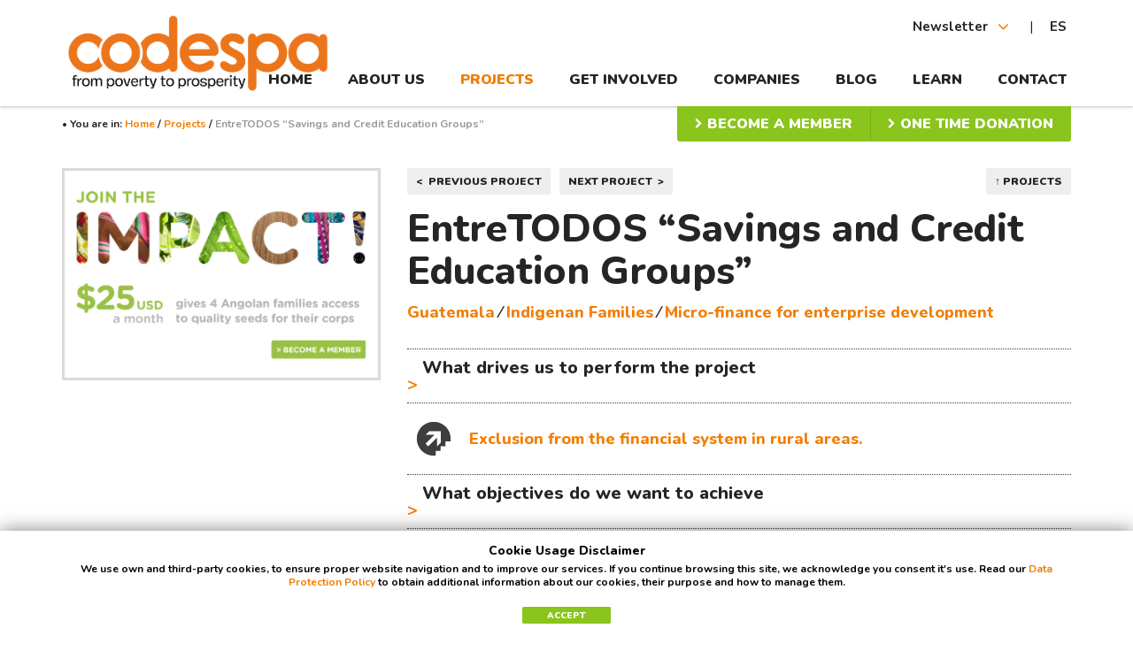

--- FILE ---
content_type: text/html; charset=UTF-8
request_url: https://us.codespa.org/projects/entretodos-savings-and-credit-education-groups/
body_size: 30350
content:
<!doctype html>
<html class="no-js" lang="en-US">
  <head>
  <meta charset="utf-8">
  <meta http-equiv="x-ua-compatible" content="ie=edge">
  <meta name="viewport" content="width=device-width, initial-scale=1, user-scalable=no">
  <meta name="theme-color" content="#f27d00">
  <link rel="alternate" hreflang="en" href="https://us.codespa.org/projects/entretodos-savings-and-credit-education-groups/" />

<!-- Social Warfare v2.3.5 https://warfareplugins.com -->
<style>@font-face {font-family: "sw-icon-font";src:url("https://us.codespa.org/app/plugins/social-warfare/fonts/sw-icon-font.eot?ver=2.3.5");src:url("https://us.codespa.org/app/plugins/social-warfare/fonts/sw-icon-font.eot?ver=2.3.5#iefix") format("embedded-opentype"),url("https://us.codespa.org/app/plugins/social-warfare/fonts/sw-icon-font.woff?ver=2.3.5") format("woff"), url("https://us.codespa.org/app/plugins/social-warfare/fonts/sw-icon-font.ttf?ver=2.3.5") format("truetype"),url("https://us.codespa.org/app/plugins/social-warfare/fonts/sw-icon-font.svg?ver=2.3.5#1445203416") format("svg");font-weight: normal;font-style: normal;}</style>
<!-- Social Warfare v2.3.5 https://warfareplugins.com -->


	<!-- This site is optimized with the Yoast SEO plugin v15.4 - https://yoast.com/wordpress/plugins/seo/ -->
	<title>EntreTODOS “Savings and Credit Education Groups” - CODESPA</title>
	<meta name="robots" content="index, follow, max-snippet:-1, max-image-preview:large, max-video-preview:-1" />
	<link rel="canonical" href="https://us.codespa.org/projects/entretodos-savings-and-credit-education-groups/" />
	<meta property="og:locale" content="en_US" />
	<meta property="og:type" content="article" />
	<meta property="og:title" content="EntreTODOS “Savings and Credit Education Groups” - CODESPA" />
	<meta property="og:description" content="EntreTODOS are groups of 10-15 people living in rural areas of Guatemala. These are areas of difficult access but where there is some economic activity. These groups, based on mutual trust and solidarity among their members, meet monthly in order to save and, on that basis, lend each other money on advantageous terms." />
	<meta property="og:url" content="https://us.codespa.org/projects/entretodos-savings-and-credit-education-groups/" />
	<meta property="og:site_name" content="CODESPA" />
	<meta property="article:publisher" content="https://www.facebook.com/Codespa/" />
	<meta name="twitter:card" content="summary_large_image" />
	<meta name="twitter:creator" content="@CODESPA" />
	<meta name="twitter:site" content="@CODESPA" />
	<meta name="twitter:label1" content="Written by">
	<meta name="twitter:data1" content="Codespa América">
	<meta name="twitter:label2" content="Est. reading time">
	<meta name="twitter:data2" content="1 minute">
	<script type="application/ld+json" class="yoast-schema-graph">{"@context":"https://schema.org","@graph":[{"@type":"WebSite","@id":"https://us.codespa.org/#website","url":"https://us.codespa.org/","name":"CODESPA","description":"From Poverty to Prosperity","potentialAction":[{"@type":"SearchAction","target":"https://us.codespa.org/search/{search_term_string}","query-input":"required name=search_term_string"}],"inLanguage":"en-US"},{"@type":"ImageObject","@id":"https://us.codespa.org/projects/entretodos-savings-and-credit-education-groups/#primaryimage","inLanguage":"en-US","url":"https://us.codespa.org/app/uploads/Entretodos-5.jpg","width":650,"height":434},{"@type":"WebPage","@id":"https://us.codespa.org/projects/entretodos-savings-and-credit-education-groups/#webpage","url":"https://us.codespa.org/projects/entretodos-savings-and-credit-education-groups/","name":"EntreTODOS \u201cSavings and Credit Education Groups\u201d - CODESPA","isPartOf":{"@id":"https://us.codespa.org/#website"},"primaryImageOfPage":{"@id":"https://us.codespa.org/projects/entretodos-savings-and-credit-education-groups/#primaryimage"},"datePublished":"2020-04-15T06:53:40+00:00","dateModified":"2020-04-15T06:53:40+00:00","breadcrumb":{"@id":"https://us.codespa.org/projects/entretodos-savings-and-credit-education-groups/#breadcrumb"},"inLanguage":"en-US","potentialAction":[{"@type":"ReadAction","target":["https://us.codespa.org/projects/entretodos-savings-and-credit-education-groups/"]}]},{"@type":"BreadcrumbList","@id":"https://us.codespa.org/projects/entretodos-savings-and-credit-education-groups/#breadcrumb","itemListElement":[{"@type":"ListItem","position":1,"item":{"@type":"WebPage","@id":"https://us.codespa.org/","url":"https://us.codespa.org/","name":"Home"}},{"@type":"ListItem","position":2,"item":{"@type":"WebPage","@id":"https://us.codespa.org/projects/","url":"https://us.codespa.org/projects/","name":"Projects"}},{"@type":"ListItem","position":3,"item":{"@type":"WebPage","@id":"https://us.codespa.org/projects/entretodos-savings-and-credit-education-groups/","url":"https://us.codespa.org/projects/entretodos-savings-and-credit-education-groups/","name":"EntreTODOS \u201cSavings and Credit Education Groups\u201d"}}]}]}</script>
	<!-- / Yoast SEO plugin. -->


<link rel='dns-prefetch' href='//maps.googleapis.com' />
<script>(function(html){html.className = html.className.replace(/\bno-js\b/,'js')})(document.documentElement);</script>
<script>
  WebFontConfig = {
    google: {
      families: [
        'Nunito:200,300,400,400i,600,700,800,900'
      ]
    }
  };

  (function(d) {
    var wf = d.createElement('script'), s = d.scripts[0];
    wf.src = 'https://ajax.googleapis.com/ajax/libs/webfont/1.6.26/webfont.js';
    s.parentNode.insertBefore(wf, s);
  })(document);
</script>
<link rel="stylesheet" href="https://us.codespa.org/wp/wp-includes/css/dist/block-library/style.min.css?ver=5.5.3">
<link rel="stylesheet" href="https://us.codespa.org/app/plugins/cookie-law-info/public/css/cookie-law-info-public.css?ver=1.9.4">
<link rel="stylesheet" href="https://us.codespa.org/app/plugins/cookie-law-info/public/css/cookie-law-info-gdpr.css?ver=1.9.4">
<link rel="stylesheet" href="https://us.codespa.org/app/plugins/wp-pagenavi/pagenavi-css.css?ver=2.70">
<link rel="stylesheet" href="https://us.codespa.org/app/plugins/social-warfare/css/style.min.css?ver=2.3.5">
<link rel="stylesheet" href="https://us.codespa.org/app/themes/codespa/dist/styles/main.css">
<script src="https://us.codespa.org/wp/wp-includes/js/jquery/jquery.js?ver=1.12.4-wp" id="jquery-core-js"></script>
<script type='text/javascript' id='cookie-law-info-js-extra'>
/* <![CDATA[ */
var Cli_Data = {"nn_cookie_ids":[],"cookielist":[],"ccpaEnabled":"","ccpaRegionBased":"","ccpaBarEnabled":"","ccpaType":"gdpr","js_blocking":"","custom_integration":"","triggerDomRefresh":""};
var cli_cookiebar_settings = {"animate_speed_hide":"500","animate_speed_show":"500","background":"#fff","border":"#444","border_on":"","button_1_button_colour":"#89c51c","button_1_button_hover":"#6e9e16","button_1_link_colour":"#fff","button_1_as_button":"1","button_1_new_win":"","button_2_button_colour":"#333","button_2_button_hover":"#292929","button_2_link_colour":"#444","button_2_as_button":"","button_2_hidebar":"","button_3_button_colour":"#ff1d1a","button_3_button_hover":"#cc1715","button_3_link_colour":"#fff","button_3_as_button":"1","button_3_new_win":"","button_4_button_colour":"#000","button_4_button_hover":"#000000","button_4_link_colour":"#62a329","button_4_as_button":"","font_family":"inherit","header_fix":"","notify_animate_hide":"1","notify_animate_show":"1","notify_div_id":"#cookie-law-info-bar","notify_position_horizontal":"right","notify_position_vertical":"bottom","scroll_close":"","scroll_close_reload":"","accept_close_reload":"","reject_close_reload":"","showagain_tab":"","showagain_background":"#fff","showagain_border":"#000","showagain_div_id":"#cookie-law-info-again","showagain_x_position":"0","text":"#000","show_once_yn":"","show_once":"10000","logging_on":"","as_popup":"","popup_overlay":"1","bar_heading_text":"","cookie_bar_as":"banner","popup_showagain_position":"bottom-right","widget_position":"left"};
var log_object = {"ajax_url":"https:\/\/us.codespa.org\/wp\/wp-admin\/admin-ajax.php"};
/* ]]> */
</script>
<script src="https://us.codespa.org/app/plugins/cookie-law-info/public/js/cookie-law-info-public.js?ver=1.9.4" id="cookie-law-info-js"></script>
<meta name="generator" content="WPML ver:4.4.7 stt:1,2;" />
<link rel="icon" href="https://us.codespa.org/app/uploads/cropped-CODESPA-Icon-Orange-1-32x32.png" sizes="32x32" />
<link rel="icon" href="https://us.codespa.org/app/uploads/cropped-CODESPA-Icon-Orange-1-192x192.png" sizes="192x192" />
<link rel="apple-touch-icon" href="https://us.codespa.org/app/uploads/cropped-CODESPA-Icon-Orange-1-180x180.png" />
<meta name="msapplication-TileImage" content="https://us.codespa.org/app/uploads/cropped-CODESPA-Icon-Orange-1-270x270.png" />
		<style type="text/css" id="wp-custom-css">
			/* Estilo Codespa USA */

.ficha.ficha-delegacion .ficha-info dt {
    width: 110px;
}

.navbar-top .navbar-nav:not(.language-selector)>.menu-item:last-child>a:after {
    content: "";
}

.page-template-template-colabora .section-colabora .panel.colabora-inicio-unete .donaciones-ejemplo .donacion h3 small {
	color: inherit;
	text-align: right;
}

.page-template-template-colabora .section-colabora .panel.colabora-inicio-unete .donaciones-ejemplo .donacion h3 small.currency {
	display: inline;
}

.slider-main .slick-module.slick-module-donacion .action .form-group .input-group-xl .input-group-addon {
	text-align: right;
	padding-right: 0;
}
.slider-main .slick-module.slick-module-donacion .action .form-group .input-group-xl .facetwp-dropdown, .slider-main .slick-module.slick-module-donacion .action .form-group .input-group-xl .facetwp-sort-select, .slider-main .slick-module.slick-module-donacion .action .form-group .input-group-xl .form-control {
	text-align: left;
	padding-left: 0;
	border-left: 0;
	border right: solid 1px rgb(199,199,199) !important;
}

/* Formulario Compact Newsletter */
#input_18_8{
	height: 70px;
	color: #000 !important;
}
#gform_submit_button_18{
	color: white;
	background-color: #F27D00;
	border: none;
	padding: 10px;
	font-weight: bold;
	padding-left: 20px;
	padding-right: 20px;
}
/* Formularios USA */
/* Formulario Press */
#gform_fields_19 input{
	margin: 0;
	height: 40px;
	padding: 10px;
}
#gform_fields_19 input[type=checkbox]{
	height: 20px;
	width: 18px !important;
}
#gform_fields_19 textarea{
	padding: 10px;
	height: 210px;
}
#gform_fields_19 #field_19_2, #field_19_3, #field_19_4, #field_19_8{
		margin: 0;
		width: 25%;
}
#gform_fields_19 #field_19_5, #field_19_7{
	width: 50%;
	margin: 0;
}
#gform_fields_19 #field_19_9{
		margin: 0;
		width: 50%;
		padding: 0;
}
#gform_fields_19 #field_19_4, #field_19_8{
	  margin-top: -165px;
}
#gform_fields_19 #field_19_5{
		margin-top: -130px;
}
#gform_fields_19 #field_19_7{
		margin-top: 17px;
}
#gform_fields_19 #field_19_11{
	margin: 0;
}
#gform_fields_19 .gchoice_19_10_1{
	margin: 0;
}
#gform_19 input[type=submit]{
	background-color: #F27D00;
	color: white;
	padding: 10px;
	padding-right: 100px;
	padding-left: 100px;
	float: right;
	margin-top: -50px;
	font-weight: bold;
	border-radius: 10px;
}
/* Formulario Newsletter */
#gform_fields_20 input, select{
	  margin: 0;
		height: 40px;
	padding: 10px;
	font-size: 14px; 
}	
#gform_fields_20 #field_20_2, #field_20_3, #field_20_4{
	margin: 0;
	width: 33%;
}
#gform_fields_20 #field_20_4{
	padding-right: 0;
}
#gform_fields_20 #field_20_5{
	width: 66%;
}
#gform_fields_20 #field_20_7{
	width: 33%;
}
#gform_fields_20 #field_20_7 .gfield_label{
	font-size: 12px;
}
#gform_fields_20 #field_20_8{
	 margin-top: 40px;
	width: 66%;
	padding-right: 0;
}
#gform_20 input[type=submit]{
	background-color: #F27D00;
	color: white;
	padding: 10px;
	padding-right: 100px;
	padding-left: 100px;
	float: right;
	margin-top: -50px;
	font-weight: bold;
	border-radius: 10px;
}
#gform_fields_20 .gchoice_20_9_1{
	margin: 0;
}
#gform_fields_20 input[type=checkbox]{
	height: 20px;
	width: 18px !important;
}

/* Formulario Contact Leave us a message */
#gform_fields_21 input[type=checkbox],#gform_fields_23 input[type=checkbox]{
	height: 20px;
	width: 18px !important;
}
#gform_21 input[type=submit],#gform_23 input[type=submit]{
	background-color: #F27D00;
	color: white;
	padding: 10px;
	padding-right: 100px;
	padding-left: 100px;
	font-weight: bold;
	border-radius: 10px;
}
#gform_21 .gform_footer,#gform_23 .gform_footer{
	text-align: center;
}
#gform_fields_21 input,#gform_fields_23 input{
	  margin: 0;
		height: 40px;
	padding: 10px;
	font-size: 14px; 
}	
#gform_fields_21 textarea,#gform_fields_23 textarea{
	padding: 10px;
	font-size: 14px; 
}
#field_21_1, #field_21_3,#field_23_1, #field_23_3{
	margin: 0;
}
#field_21_3, #field_21_4,#field_23_3, #field_23_4{
	padding-right: 0;
}
#gform_fields_21 .gchoice_21_7_1 label,#gform_fields_23 .gchoice_21_7_1 label{
	padding-top: 20px;
}

/* Formulario Contact RRHH */
#gform_fields_22 input[type=checkbox]{
	height: 20px;
	width: 18px !important;
}
#gform_22 input[type=submit]{
	background-color: #F27D00;
	color: white;
	padding: 10px;
	padding-right: 100px;
	padding-left: 100px;
	font-weight: bold;
	border-radius: 10px;
}
#gform_fields_22 .gchoice_22_10_1 label{
	padding-top: 20px;
}
#gform_22 .gform_footer{
	text-align: center;
}
#gform_fields_22 input{
	  margin: 0;
		height: 40px;
	padding: 10px;
	font-size: 14px; 
}	
#gform_fields_22 textarea{
	padding: 10px;
	font-size: 14px; 
}
#gform_fields_22 #field_22_2, #field_22_3, #gform_fields_22 #field_22_4, #field_22_7, #field_22_8, #field_22_9{
	margin: 0;
}
/*
#field_22_13 .gfield_label, .gfield_required, .gfield_description,
#field_22_14 .gfield_label,
#field_22_15 .gfield_label,
#field_22_16 .gfield_label{
	color: #ABABAB !important;
}
*/
#gform_fields_22 .ginput_container_fileupload{
	margin: 0;
}

/*
#input_13_30_3_container,
#input_15_30_3_container {
	display: none;
}
*/

.gfield_date_day,
.gfield_date_month {
	margin-top: 0 !important;
}








.video-youtube-prueba{
position: relative;
padding-bottom: 56.25%; /* Para que el contenedor tenga relación de aspecto 16/9 */
padding-top: 30px;
height: 0;
overflow: hidden;
}
 
#ui-datepicker-div{
	display: none;
}
.video-youtube-prueba iframe,
.video-youtube-prueba object,
.video-youtube-prueba embed {
position: absolute;
top: 0;
left: 0;
width: 100%;
height: 100%;
}

.flex-colabora-gracias{
	min-width: -webkit-fill-available;
}

.lead-lg, .lead-alt, .responsive-heading-h1{
	text-align:center;
}

div.gform_wrapper .gfield .gfield_description {
    font-weight: bold;
    color: 
    black;
}
.ui-datepicker-trigger{
	visibility: hidden;
}

.deco-plant{
	display: none;
}

#input_8_99, #input_16_99{
	display:none;
}

#field_1_7, #field_6_7, #field_13_7 {
	margin-top:-20px;
}

#field_14_7 {
	margin-top: 20px;
}

#field_8_89, #field_8_90, #field_8_29, #field_6_86, #field_6_87, #field_6_29,
#field_16_89, #field_16_90, #field_16_29, #field_14_86, #field_14_87, #field_14_29{
	padding-right: 15px;
}

#field_13_97:not(.gfield_error),
#field_13_96:not(.gfield_error),
#field_14_81:not(.gfield_error),
#field_14_80:not(.gfield_error),
#field_16_84:not(.gfield_error),
#field_16_83:not(.gfield_error),
#field_15_82:not(.gfield_error),
#field_15_81:not(.gfield_error) {
	margin-top: 19px;
}

#gform_fields_8_3, #gform_fields_7_3,
#gform_fields_1_3,
#gform_fields_6_3, #gform_fields_13_3, #gform_fields_14_3,
#gform_fields_15_3,
#gform_fields_16_3{
	padding-top:30px !important;
}
.gfield_price_8_79, .gfield_price_7_79,
.gfield_price_1_85,
.gfield_price_6_78,
.gfield_price_13_85, .gfield_price_14_78,
.gfield_price_16_79{
	padding-top: 30px !important;
}

#field_1_109, #field_1_110, #field_1_111, #field_6_89, #field_6_90,  #field_7_91, #field_7_92, #field_7_93, #field_8_92, #field_8_93, #field_8_94, #field_13_109, #field_13_110, #field_13_111, #field_14_89, #field_14_90,  #field_15_91, #field_15_92, #field_15_93, #field_16_92, #field_16_93 {
	width: auto;
	text-align: center;
	display: block;
	font-size: 1.4em;
	color: black;
	font-weight: bold;
}
#input_1_109, #input_1_110, #input_1_111, #input_6_89, #input_6_90, #input_7_91, #input_7_92, #input_7_93, #input_8_92, #input_8_93, #input_8_94, #input_13_109,
#input_13_110, #input_13_111, #input_14_89, #input_14_90, #input_15_91, #input_15_92, #input_15_93, #input_16_92, #input_16_93 {
	display: none;
}

#field_13_110,
#field_14_90,
#field_15_92,
#field_16_93 {
	margin-top: 30px !important;
}

#gfield_description_1_109, #gfield_description_1_110, #gfield_description_1_111, #gfield_description_6_89, #gfield_description_6_90,
#gfield_description_6_91,
#gfield_description_7_91,
#gfield_description_7_92,
#gfield_description_7_93, #gfield_description_8_92, #gfield_description_8_93, #gfield_description_8_94, #gfield_description_13_109, #gfield_description_13_110, #gfield_description_13_111, #gfield_description_14_89, #gfield_description_14_90, #gfield_description_14_91, #gfield_description_15_91, #gfield_description_15_92, #gfield_description_15_93, #gfield_description_16_92, #gfield_description_16_93, #gfield_description_16_94{
	padding-top: 15px;
	color: black;
}
#gfield_description_1_68,
#gfield_description_1_85,
#gfield_description_1_70,
#gfield_description_1_71,
#gfield_description_1_72,
#gfield_description_6_68,
#gfield_description_6_78,
#gfield_description_6_70,
#gfield_description_6_71,
#gfield_description_6_72,
#gfield_description_13_68,
#gfield_description_13_85,
#gfield_description_13_70,
#gfield_description_13_71,
#gfield_description_13_72,
#gfield_description_14_68,
#gfield_description_14_78,
#gfield_description_14_70,
#gfield_description_14_71,
#gfield_description_14_72
{
	padding: 0;
	color: #79AF19;
	font-size: 1.2em;
	
}

#gfield_description_1_19,
#gfield_description_6_19,
#gfield_description_13_19,
#gfield_description_14_19
{
	font-weight: 700;
	font-size: 1.03em;
	color: #89C51C;
}

	#gform_submit_button_1,  #gform_submit_button_6, #gform_submit_button_7, #gform_submit_button_8, #gform_submit_button_13, #gform_submit_button_14, #gform_submit_button_15, #gform_submit_button_16{
		width: 150px !important;
		float:left;
		color: white;
	}

#gfield_description_11_77{
	font-size: 1.2em
}

#input_10_52, #input_10_50{
	width: 480px !important;
}

#input_7_67_1,
#input_8_67_1,
#input_15_67_1,
#input_16_67_1{
	margin-top: 50px !important;
}

.gf_page_steps{
	font-size: 1.2em;
	border-bottom: none !important;
}

.ginput_container_consent{
	margin-top: 20px !important;
}

#field_7_78, #field_8_78,
#field_15_78, #field_16_78{
	visibility:hidden;
}

#field_7_79, #field_8_79,
#field_15_79, #field_16_79{
	font-size: 1.50em;
}
#input_7_79, #input_8_79,
#input_15_79, #input_16_79, #input_16_96{
	color: #79AF19 !important;
	margin-bottom: 50px !important;
}
.gf_page_steps{
	width: max-content !important;
}

#field_6_77,
#field_14_77{
	font-size: 1.30em;
	display:none;
	text-align: center;
	margin-left: 220px !important;
	margin-top: -50px !important;
	font-weight: bold;
}

#field_1_80, #field_13_80{
	display:none !important;
}
#field_1_80 > label,
#field_6_77 > label,
#field_13_80 > label,
#field_14_77 > label{
	text-align: center;
}

#field_10_80{
	margin-left: 630px !important;
	margin-top: -50px !important;
}
.gfield_description_10_80{
	margin-left: 30px !important;
}

.ginput_product_price{
	color: black !important;
	font-weight: bold;
}
#gfield_description_1_80, #gfield_description_6_77,
#gfield_description_10_80{
	font-size:1.3em;
	font-weight: bold;
	
}
#input_1_22, #input_6_22, #input_7_22, #input_8_22,
#input_13_22, #input_14_22, #input_15_22, #input_16_22{
	width: 100% !important;
}

#input_7_96, #field_8_98, #input_15_96 {
	display: none;
}
#field_7_19, #field_8_19,
#field_15_19 {
	margin-top: -20px;
}

.gf_step_number{
	font-size:1.8em !important;
}

#gform_fields_1, #gform_fields_6,#gform_fields_7, #gform_fields_8, #gform_fields_13, #gform_fields_14, #gform_fields_15, #gform_fields_16{
	margin-top:60px !important;
}
.gf_step_active{
	color:#F27D00;
	font-weight:bold;
}
.gf_step_completed{
	color:#F27D00;
	opacity: 0.8 !important;
	font-weight:bold;
}
#gform_next_button_1_14,#gform_next_button_6_14,#gform_next_button_7_14, #gform_next_button_8_14, #gform_next_button_13_14, #gform_next_button_14_14, #gform_next_button_15_14, #gform_next_button_16_14{
	background-color: #F27D00;
	float:right;
	color:white;
}
#gform_next_button_1_14, #gform_previous_button_1_13, #gform_next_button_1_13, #gform_previous_button_1,#gform_submit_button_1,#gform_next_button_6_14, #gform_previous_button_6_13, #gform_next_button_6_13, #gform_previous_button_6,#gform_submit_button_6, #gform_next_button_7_14, #gform_previous_button_7_13, #gform_next_button_7_13, #gform_previous_button_7,#gform_submit_button_7, #gform_next_button_8_14, #gform_previous_button_8_13, #gform_next_button_8_13, #gform_previous_button_8,#gform_submit_button_8, #gform_next_button_13_14, #gform_previous_button_13_13, #gform_next_button_13_13, #gform_previous_button_13,#gform_submit_button_13, #gform_next_button_14_14, #gform_previous_button_14_13, #gform_next_button_14_13, #gform_previous_button_14,#gform_submit_button_14, #gform_next_button_15_14, #gform_previous_button_15_13, #gform_next_button_15_13, #gform_previous_button_15,#gform_submit_button_15, #gform_next_button_16_14, #gform_previous_button_16_13, #gform_next_button_16_13, #gform_previous_button_16,#gform_submit_button_16{
	width:400px !important;
	font-weight:bold;
	height: 50px;
	background-color: #F27D00;
	color: white;
}
#gform_next_button_1_13,#gform_next_button_6_13, #gform_next_button_7_13, #gform_next_button_8_13, #gform_next_button_13_13, #gform_next_button_14_13, #gform_next_button_15_13, #gform_next_button_16_13{
	float:right;
	background-color: #F27D00;
	color: white;
}
#input_1_41_other,#input_6_41_other, #input_7_41_other, #input_8_41_other, #input_13_41_other, #input_14_41_other, #input_15_41_other, #input_16_41_other{
	width: 300px;
}
#gform_fields_1_2, #gform_fields_6_2, #gform_fields_7_2,#gform_fields_8_2, #gform_fields_13_2, #gform_fields_14_2, #gform_fields_15_2, #gform_fields_16_2{
	margin-top: 30px !important;
}
#gform_submit_button_1,#gform_submit_button_6, #gform_submit_button_7, #gform_submit_button_8, #gform_submit_button_13, #gform_submit_button_14, #gform_submit_button_15, #gform_submit_button_16{
	float:right;
	background-color: #F27D00;
}
#field_1_23, #field_6_23, #field_7_23, #field_8_23, #field_13_23, #field_14_23, #field_15_23, #field_16_23{
	margin-left: 30px !important;
	width: 180px !important;
}
#field_1_30, #field_6_30, #field_7_30, #field_8_30, #field_13_30, #field_14_30, #field_15_30, #field_16_30{
	width: 220px !important;
}

.btn-group{
	position:relative;
	z-index: 2
}

#input_6_63,#input_6_59,
#input_6_60,#input_6_62,
#input_6_64,#input_6_65,
#input_6_66,#input_1_50,
#input_1_51,#input_1_52,
#input_1_53,#input_1_54,
#input_1_55,#input_1_56,
#input_1_57,#input_6_50,
#input_6_51,#input_6_52,
#input_6_53,#input_6_54,
#input_6_55,#input_6_56,
#input_6_57,#input_7_50,
#input_7_51,#input_7_52,
#input_7_53,#input_7_54,
#input_7_55,#input_7_56,
#input_7_57,#input_8_50,
#input_8_51,#input_8_52,
#input_8_53,#input_8_54,
#input_8_55,#input_8_56,
#input_8_57,#input_13_50,
#input_13_51,#input_13_52,
#input_13_53,#input_13_54,
#input_13_55,#input_13_56,
#input_13_57,#input_16_50,
#input_16_51,#input_16_52,
#input_16_53,#input_16_54,
#input_16_55,#input_16_56,
#input_16_57,#input_14_50,
#input_14_51,#input_14_52,
#input_14_53,#input_14_54,
#input_14_55,#input_14_56,
#input_14_57,#input_15_50,
#input_15_51,#input_15_52,
#input_15_53,#input_15_54,
#input_15_55,#input_15_56,
#input_15_57{
	width: 480px;
	border: none !important;
	color:black;
	font-weight:bold;
	font-size: 1.6em;
	background-color: transparent;
}
/*
#input_6_19::placeholder,
#input_1_19::placeholder,
#input_7_19::placeholder,
#input_8_19::placeholder,
#input_13_19::placeholder,
#input_14_19::placeholder,
#input_15_19::placeholder,
#input_16_19::placeholder {
    color: #fff;
}
*/
#input_6_19,#input_1_19, #input_7_19, #input_8_19, #input_13_19, #input_14_19, #input_15_19, #input_16_19{
    color:black;
    /*background-color:#89C51C !important;*/
	font-weight:bold;
	width: 350px;
	text-align: center;
	font-size: 1.3em;
}
.gfield_error {
    padding-top: 0 !important;
    margin-top: 3px !important;
}
.chosen-single{
	color:#89C51C !important;
	font-size: 1.5em;
	border: none;
	text-align: center;
	background: transparent;
	outline:0px;
}
#input_1_66,#input_6_66, #input_7_66, #input_8_66, #input_13_66, #input_14_66, #input_15_66, #input_16_66{
	width: 1000px;
	border: none !important;
	color:#79AF19;
	font-weight:bold;
	font-size: 1.5em;
	text-align: center;
}
input[type = text]:focus{
	outline:0px !important;
}
.gform_wrapper .chosen-container-single .chosen-single{
	background: #EEEEEE !important;
    color: #79af19;
    font-weight: 800 !important;
    height: 64px !important;
    border: 1px solid #89c51c !important;
    font-size: 22px !important;
	    line-height: 60px !important;
}
.chosen-search{
	display:none;
}
div b{
	margin-top:20px;
}
.gform_wrapper .chosen-container .chosen-drop{
	width: 100%; 
	background: #EEEEEE !important;
}
.active-result{
	text-align:center;
	color: #79AF19;
	font-size: 1.5em;
}

#field_1_68, #field_1_69, #field_1_70, #field_1_71, #field_1_72, #field_1_73, #field_1_74, #field_1_75,#field_6_68, #field_6_69, #field_6_70, #field_6_71, #field_6_72, #field_6_73, #field_6_74, #field_6_75, #field_7_68, #field_7_69, #field_7_70, #field_7_71, #field_7_72, #field_7_73, #field_7_74, #field_7_75,  #field_8_68, #field_8_69, #field_8_70, #field_8_71, #field_8_72, #field_8_73, #field_8_74, #field_8_75, #field_13_68, #field_13_69, #field_13_70, #field_13_71, #field_13_72, #field_13_73, #field_13_74, #field_13_75, #field_14_68, #field_14_69, #field_14_70, #field_14_71, #field_14_72, #field_14_73, #field_14_74, #field_14_75, #field_15_68, #field_15_69, #field_15_70, #field_15_71, #field_15_72, #field_15_73, #field_15_74, #field_15_75, #field_16_68, #field_16_69, #field_16_70, #field_16_71, #field_16_72, #field_16_73, #field_16_74, #field_16_75, #field_16_96 {
	text-align:center;
    font-size: 1.50em;
	
}
#input_1_68, #input_1_69, #input_1_70, #input_1_71, #input_1_72, #input_1_73, #input_1_74, #input_1_75,#input_6_68, #input_6_69, #input_6_70, #input_6_71, #input_6_72, #input_6_73, #input_6_74, #input_6_75, #input_7_68, #input_7_69, #input_7_70, #input_7_71, #input_7_72, #input_7_73, #input_7_74, #input_7_75, #input_8_68, #input_8_69, #input_8_70, #input_8_71, #input_8_72, #input_8_73, #input_8_74, #input_8_75, #input_13_68, #input_13_69, #input_13_70, #input_13_71, #input_13_72, #input_13_73, #input_13_74, #input_13_75, #input_14_68, #input_14_69, #input_14_70, #input_14_71, #input_14_72, #input_14_73, #input_14_74, #input_14_75, #input_15_68, #input_15_69, #input_15_70, #input_15_71, #input_15_72, #input_15_73, #input_15_74, #input_15_75, #input_16_68, #input_16_69, #input_16_70, #input_16_71, #input_16_72, #input_16_73, #input_16_74, #input_16_75{
	color: #79AF19;
    font-size: 1.5em;
    font-weight: bold;
    text-align: center;
    border: none;
    pointer-events: none;
	background-color: transparent;
}
.ui-datepicker-title{
	background: #79AF19;
}
.ui-datepicker-month, .ui-datepicker-year{
	color:#79AF19;
	background: #EEEEEE;
}
#ui-datepicker-div th{
	color:#79AF19;
}
.ui-datepicker tbody td{
	background:#D7D7D7;
}
.ui-state-default{
	background:#D7D7D7;
}
#ui-datepicker-div .ui-state-active{
	    background: #79AF19;
    font-weight: 900;
    color: #fff;
}
.ui-state-default .ui-state-highlight{
	background: #79AF19;
}
#input_1_79,	#input_6_76, #input_7_77, #input_8_77, #input_13_77, #input_14_77, #input_15_77, #input_16_77{
		color: #F27D00;
    font-weight: bold;
		font-size: 1.1em;
		text-align: center;
		border: none !important;
		pointer-events: none;
		height: 80px;
	}

#field_1_85, #field_6_78, #field_10_81, #field_13_85, #field_14_78{
	font-size:1.5em;
}
#input_1_85,  #input_10_81, #input_6_78, #input_13_85, #input_14_78{
	color: #79AF19 !important;
}

.gfield_product_1_80, .gfield_product_6_80, .gfield_product_7_80, .gfield_product_8_80, .gfield_product_13_80, .gfield_product_14_80, .gfield_product_15_80, .gfield_product_16_80{
	width: 200px;
	margin-top: 30px !important;
}
.gfield_price_1_59, .gfield_price_6_59, .gfield_price_7_59, .gfield_price_8_59, .gfield_price_13_59, .gfield_price_14_59, .gfield_price_15_59, .gfield_price_16_59 {
	margin-bottom:50px !important;
}
.active-result{
	line-height: 30px !important;
}
#input_1_79{
	color: #F27D00 !important;
}
.gfield_price_1_85, .gfield_price_6_78,
.gfield_price_7_79,
.gfield_price_8_79,
.gfield_price_13_85, .gfield_price_14_78,
.gfield_price_15_79,
.gfield_price_16_79
{
	text-align: center;
}
.ginput_product_price_label{
	display: none;
}
.ginput_container_product_calculation{
	font-size: 1.3em !important;
}
.color-white{
	color: #F27D00 !important;
}

#gform_previous_button_1, #gform_previous_button_6, #gform_previous_button_7, #gform_previous_button_8, #gform_previous_button_13, #gform_previous_button_14, #gform_previous_button_15, #gform_previous_button_16{
	background-color: #CDD0C9;
	color: black;
	width: 100px;
}

.gfield_list_icons{
	 display: none !important;
}

/*
#input_6_61, #input_1_61, #input_7_61, #input_8_61, #input_13_61, #input_14_61, #input_15_61, #input_16_61{
	   margin-bottom: 30px;
}
*/

#input_1_97, #input_1_98, #input_1_99, #input_1_100, #input_6_81, #input_6_82, #input_6_83, #input_6_84, #input_7_82, #input_7_83, #input_7_84, #input_7_85, #input_8_84, #input_8_85, #input_8_86, #input_8_87, #input_13_98, #input_13_99, #input_13_100, #input_14_82, #input_14_83, #input_14_84, #input_15_83, #input_15_84, #input_15_85, #input_16_85, #input_16_86, #input_16_87{
	margin-top: 25px;
}

.colabora-gracias .capsule h2 b {
    margin-top: 1px !important;
}

.gfield_description.validation_message {
	padding-top: 16px !important;
}

@media only screen and (max-width: 479px){
	
	#field_15_79{
		margin-top: 32px;
	}
	
	#field_16_96{
		margin-top: 40px;
	}
	
	#field_13_7{
		margin-top: 20px;
	}
	
	#input_6_61{
		color: black !important;
		font-weight: normal !important;
	}
	
	#field_1_7, #field_6_7{
	margin-top:15px;
}
	
	#gfield_description_1_68, #gfield_description_1_85, #gfield_description_1_70, #gfield_description_1_71, #gfield_description_1_72, #gfield_description_6_68, #gfield_description_6_78, #gfield_description_6_70, #gfield_description_6_71, #gfield_description_6_72,
#gfield_description_13_68, #gfield_description_13_85, #gfield_description_13_70, #gfield_description_13_71, #gfield_description_13_72, #gfield_description_14_68, #gfield_description_14_78, #gfield_description_14_70, #gfield_description_14_71, #gfield_description_14_72{
    padding: 0;
    color: 
    #79AF19;
    font-size: 0.9em;
}
	
	#input_1_85, #input_7_79, #input_10_81, #input_6_78, #input_8_79, #input_13_85, #input_15_79, #input_14_78, #input_16_79, #input_16_96{
		margin-left: -100px;
	}
	
	.ginput_product_price_label{
		visibility: hidden;
	}
	.ginput_product_price{
		font-size: 0.8em;
	}
	
	.ginput_container_text>input{
		font-size: 0.8em;
	}
	
	div.gform_wrapper .gfield .gfield_description {
    font-weight: bold;
    color: 
    black;
}
	
	#input_1_68, #input_1_70, #input_1_71, #input_1_72, #input_6_68, #input_6_70, #input_6_71, #input_6_72, #input_7_68, #input_7_70, #input_7_71, #input_7_72, #input_8_68, #input_8_70, #input_8_71, #input_8_72,
		#input_13_68, #input_13_70, #input_13_71, #input_13_72, #input_14_68, #input_14_70, #input_14_71, #input_14_72, #input_15_68, #input_15_70, #input_15_71, #input_15_72, #input_16_68, #input_16_70, #input_16_71, #input_16_72{
		font-size: 1em;
}
	
	#input_8_71{
		margin-top: 50px;
		font-size: 1.2em;
	}
	
.ginput_container_product_calculation{
	    margin-top: -25px !important;
	}
	
#input_1_50, #input_1_53, #input_1_52, #input_1_51, #input_6_50, #input_6_51, #input_6_52, #input_6_53, #input_7_50, #input_8_50,
#input_13_50, #input_13_51,
#input_13_52, #input_13_53,
#input_14_50, #input_14_51,
#input_14_52, #input_14_53,
#input_15_50, #input_15_51,
#input_15_52, #input_15_53,
#input_16_50, #input_16_51,
#input_16_52, #input_16_53{
		margin-left: -25px !important;
	display: none;
	
	}
	#input_1_61, #input_6_86, #input_6_87, #input_6_29, #input_6_61, #input_7_61, #input_8_61,
	#input_13_61, #input_14_61, #input_15_61, #input_16_61{
		margin-left: -25px;
    width: inherit;
	}
	#gform_fields_8_3, #gform_fields_7_3, #gform_fields_1_3, #gform_fields_6_3,
#gform_fields_13_3,
#gform_fields_14_3,
#gform_fields_15_3,
	#gform_fields_16_3{
    padding-top: 0px !important;
}
	.ginput_container_text{
		margin-top: -11px;
    margin-left: 25px;
	}
	
	.ginput_container_text>input{
		margin-left:-25px;
	}
	.small{
		margin-left:-25px;
	}
	.ginput_product_price_label{
		   display: none;
	}
.ginput_product_product_price{
		   padding-left: 60px;
	}	
.ginputproduct_price{
		   padding-left: 60px;
		margin-top: -20px;
	}	
	#input_1_59, #input_7_59, #input_8_59, #input_13_59, #input_14_59, #input_15_59, #input_16_59{
		width: 300px;
		color: #79AF19;
    font-weight: bold;
    font-size: 1.1em;
    word-wrap: break-word;
	}
	
	#field_1_79, #field_6_76, #field_8_71{
    margin-top: -50px;
	}
	#input_7_77,
	#field_14_78{
		margin-top: 0px !important;
	}
	
	#input_6_7{
		color: black !important;
	}
	#gform_submit_button_1, #gform_submit_button_6, #gform_submit_button_7, #gform_submit_button_8, #gform_submit_button_13, #gform_submit_button_14, #gform_submit_button_15, #gform_submit_button_16 {
    float:right;
		width: 200px !important;
		color: white;
}
	#field_6_77,
	#field_14_77{
		font-size: 1.05em;
		text-align: center;
		margin-left: -80px !important;
		margin-top: 50px !important;
		padding-right: 80px !important;
		
	}
	
	#input_6_7{
		margin-left: 0px !important;
	}
		#input_1_19, #input_6_19, #input_7_19, #input_8_19, #input_13_19, #input_14_19, #input_15_19, #input_16_19{
		width: 150px !important;
			color: #89C51C !important;
	}
	#field_7_19, #field_8_19, #field_15_19, #field_16_19{
		padding-top: 15px !important;
	}
	#gfield_description_1_7, #gfield_description_6_7,
	#gfield_description_7_7,
	#gfield_description_8_7,
	#gfield_description_13_7, 
	#gfield_description_14_7,
	#gfield_description_15_7,
	#gfield_description_16_7{
		padding-right: 0px !important;
	}
	.gf_page_steps{
		display:none;
	}
	#gform_fields_1, #gform_fields_6, #gform_fields_7, #gform_fields_8, #gform_fields_13, #gform_fields_14, #gform_fields_15, #gform_fields_16{
		margin-top:-0px !important;
	}
	
	#gform_next_button_1_14, #gform_previous_button_1_13, #gform_next_button_1_13, #gform_previous_button_1, #gform_next_button_6_14, #gform_previous_button_6_13, #gform_next_button_6_13, #gform_previous_button_6,  #gform_next_button_7_14, #gform_previous_button_7_13, #gform_next_button_7_13, #gform_previous_button_7,  #gform_next_button_8_14, #gform_previous_button_8_13, #gform_next_button_8_13, #gform_previous_button_8,  #gform_next_button_13_14, #gform_previous_button_13_13, #gform_next_button_13_13, #gform_previous_button_13,
#gform_next_button_14_14, #gform_previous_button_14_13, #gform_next_button_14_13, #gform_previous_button_14, #gform_next_button_15_14, #gform_previous_button_15_13, #gform_next_button_15_13, #gform_previous_button_15, #gform_next_button_16_14, #gform_previous_button_16_13, #gform_next_button_16_13, #gform_previous_button_16 {
		margin: 0px !important;
		width: 90px !important;
    font-weight: bold;
    height: 50px;
		background-color: #F27D00;
	color: white;
		
	}
	#input_6_63, #input_6_59, #input_6_60, #input_6_61, #input_6_62, #input_6_64, #input_6_65, #input_6_66, #input_1_50, #input_1_51, #input_1_52, #input_1_53, #input_1_54, #input_1_55, #input_1_56, #input_1_57, #input_6_50, #input_6_51, #input_6_52, #input_6_53, #input_6_54, #input_6_55, #input_6_56, #input_6_57, #input_7_50, #input_7_51, #input_7_52, #input_7_53, #input_7_54, #input_7_55, #input_7_56, #input_7_57, #input_8_50, #input_8_51, #input_8_52, #input_8_53, #input_8_54, #input_8_55, #input_8_56, #input_8_57, #input_13_50, #input_13_51, #input_13_52, #input_13_53, #input_13_54, #input_13_55, #input_13_56, #input_13_57, #input_14_50, #input_14_51, #input_14_52, #input_14_53, #input_14_54, #input_14_55, #input_14_56, #input_14_57, #input_15_50, #input_15_51, #input_15_52, #input_15_53, #input_15_54, #input_15_55, #input_15_56, #input_15_57, #input_16_50, #input_16_51, #input_16_52, #input_16_53, #input_16_54, #input_16_55, #input_16_56, #input_16_57 {
    width: 100%;
    color: #79AF19;
    font-weight: bold;
    font-size: 1em;
		word-wrap: break-word;
}
	#input_1_66, #input_6_66, #input_7_66, #input_8_66, #input_13_66, #input_14_66, #input_15_66, #input_16_66 {
    width: 100% !important;
    border: none !important;
    color: #79AF19;
    font-weight: bold;
    font-size: 1.1em;
    text-align: center;
		word-wrap: break-word !important;
		height: auto !important;
}
#input_1_79,	#input_6_76, #input_7_77, #input_8_77, #input_13_77, #input_14_77, #input_15_77, #input_16_77{
		color: #F27D00;
    font-weight: bold;
		font-size: 1.1em;
		text-align: center;
		border: none !important;
		pointer-events: none;
		height: 180px;
	}
	#field_1_30, #field_6_30, #field_7_30, #field_8_30, #field_13_30, #field_14_30, #field_15_30, #field_16_30 {
    margin-left: 0px !important;
    width: 220px !important;
}
	.gfield_select{
		margin-left: 0px;
	}
	.ginput_container_consent{
		display: inline-block;
	}
	.gfield_consent_label{
		display: inline;
	}
	.gfield_required{
		display: inline-block;
	}
	.chosen-single{
		width: 200px !important;
	} 
	.chosen-drop{
	width: 200px !important;
	font-size: 1.15em;
}
	.gform_wrapper .ginput_container span:not(.ginput_price) {
        display: inline !important;
    }
}

@media only screen and (min-width: 480px) and (max-width: 767px){
	
	#field_13_7{
		margin-top: 20px;
	}
	
	#input_1_85, #input_7_79, #input_14_81, #input_6_78, #input_13_85, #input_15_79, #input_14_78{
		margin-left: -100px;
	}
	
	#field_1_7, #field_6_7{
	margin-top:15px;
}
	
	#input_1_85, #input_6_78,
	#input_13_85, #input_14_78{
		margin-left: -100px;
	}
	
	.ginput_product_price_label{
		visibility: hidden;
	}
	
	#field_1_30, #field_6_30, #field_7_30, #field_8_30, #field_13_30, #field_14_30, #field_15_30, #field_16_30{
	margin-left: 0px !important;
}
	
	.gform_wrapper .ginput_container span:not(.ginput_price) {
        display: inline !important;
    }
	
	div.gform_wrapper .gfield .gfield_description {
    font-weight: bold;
    color: 
    black;
}
	
	#input_6_19{
		width: 150px !important;
	}
	#input_6_7{
		margin-left: 0px !important;
	}
	#gfield_description_1_7, #gfield_description_6_7,
	#gfield_description_7_7,
	#gfield_description_8_7,
	#gfield_description_13_7,
	#gfield_description_14_7,
	#gfield_description_15_7,
	#gfield_description_16_7{
		padding-right: 0px !important;
	}
	.gf_page_steps{
		display:none;
	}
	#gform_fields_1, #gform_fields_6, #gform_fields_7, #gform_fields_8, #gform_fields_13, #gform_fields_14, #gform_fields_15, #gform_fields_16{
		margin-top:-0px !important;
	}
	#gform_next_button_1_14, #gform_previous_button_1_13, #gform_next_button_1_13, #gform_previous_button_1, #gform_submit_button_1, #gform_next_button_6_14, #gform_previous_button_6_13, #gform_next_button_6_13, #gform_previous_button_6, #gform_submit_button_6, #gform_next_button_7_14, #gform_previous_button_7_13, #gform_next_button_7_13, #gform_previous_button_7, #gform_submit_button_7, #gform_next_button_8_14, #gform_previous_button_8_13, #gform_next_button_8_13, #gform_previous_button_8, #gform_submit_button_8, #gform_next_button_13_14, #gform_previous_button_13_13, #gform_next_button_13_13, #gform_previous_button_13, #gform_submit_button_13, #gform_next_button_14_14, #gform_previous_button_14_13, #gform_next_button_14_13, #gform_previous_button_14, #gform_submit_button_14, #gform_next_button_15_14, #gform_previous_button_15_13, #gform_next_button_15_13, #gform_previous_button_15, #gform_submit_button_15, #gform_next_button_16_14, #gform_previous_button_16_13, #gform_next_button_16_13, #gform_previous_button_16, #gform_submit_button_16{
		margin: 0px !important;
		width: 120px !important;
    font-weight: bold;
    height: 50px;
		background-color: #F27D00;
		color: white;
	}
	#input_6_63, #input_6_59, #input_6_60, #input_6_61, #input_6_62, #input_6_64, #input_6_65, #input_6_66, #input_1_50, #input_1_51, #input_1_52, #input_1_53, #input_1_54, #input_1_55, #input_1_56, #input_1_57, #input_6_50, #input_6_51, #input_6_52, #input_6_53, #input_6_54, #input_6_55, #input_6_56, #input_6_57, #input_7_50, #input_7_51, #input_7_52, #input_7_53, #input_7_54, #input_7_55, #input_7_56, #input_7_57, #input_8_50, #input_8_51, #input_8_52, #input_8_53, #input_8_54, #input_8_55, #input_8_56, #input_8_57, #input_13_50, #input_13_51, #input_13_52, #input_13_53, #input_13_54, #input_13_55, #input_13_56, #input_13_57, #input_14_50, #input_14_51, #input_14_52, #input_14_53, #input_14_54, #input_14_55, #input_14_56, #input_14_57, #input_15_50, #input_15_51, #input_15_52, #input_15_53, #input_15_54, #input_15_55, #input_15_56, #input_15_57, #input_16_50, #input_16_51, #input_16_52, #input_16_53, #input_16_54, #input_16_55, #input_16_56, #input_16_57 {
    width: 100%;
    border: none !important;
    color: #79AF19;
    font-weight: bold;
    font-size: 1.1em;
		word-wrap: break-word;
}
	#input_1_66, #input_6_66, #input_7_66, #input_8_66, #input_13_66, #input_14_66, #input_15_66, #input_16_66 {
    width: 100% !important;
    border: none !important;
    color: #79AF19;
    font-weight: bold;
    font-size: 1.1em;
    text-align: center;
		word-wrap: break-word !important;
		height: auto !important;
}
	#gform_next_button_7_13, #gform_next_button_1_13, #gform_next_button_6_13, #gform_next_button_8_13, #gform_next_button_13_13, #gform_next_button_14_13, #gform_next_button_15_13, #gform_next_button_16_13{
		
		background-color: #F27D00;
		color: white;
	}
	#gform_submit_button_1,  #gform_submit_button_6, #gform_submit_button_7, #gform_submit_button_8, #gform_submit_button_13, #gform_submit_button_14, #gform_submit_button_15, #gform_submit_button_16{
		width: 150px !important;
		color: white;
	}
#input_1_79,	#input_6_76, #input_7_77, #input_8_77, #input_13_77, #input_14_77, #input_15_77, #input_16_77{
		color: #F27D00;
    font-weight: bold;
    font-size: 1.1em;
    text-align: center;
    border: none !important;
    pointer-events: none;
	}
.chosen-drop{
	width: 280px !important;
	font-size: 1.15em;
}
	.chosen-single{
		width: 280px !important;
	}
}

@media only screen and (min-width: 768px) {
    .gallery-columns-2 .gallery-item {
        width: 50%;
        float: left;
        margin-bottom: 30px;
    }
    .gallery-columns-2 .gallery-item:nth-child(even) {
        padding-left: 15px;
    }
    .gallery-columns-2 .gallery-item:nth-child(odd) {
        padding-right: 15px;
    }
}

@media only screen and (min-width: 768px) and (max-width: 1200px){ 
	
	div.gform_wrapper .gfield .gfield_description {
    font-weight: bold;
    color: black;
}
	
	.gform_wrapper .chosen-container-single .chosen-single{
		width: 250px !important;
	}
	.gform_wrapper .chosen-container .chosen-drop{
	width: 250px !important;
}
	.gf_page_steps{
		display:none;
	}
	#gfield_description_1_7{
		padding-right:0;
	}
	#gform_fields_1, #gform_fields_6, #gform_fields_7, #gform_fields_8, #gform_fields_13, #gform_fields_14, #gform_fields_15, #gform_fields_16{
		margin-top:-0px !important;
	}
	#gform_next_button_1_14, #gform_previous_button_1_13, #gform_next_button_1_13, #gform_previous_button_1, #gform_submit_button_1, #gform_next_button_6_14, #gform_previous_button_6_13, #gform_next_button_6_13, #gform_previous_button_6, #gform_submit_button_6, #gform_next_button_7_14, #gform_previous_button_7_13, #gform_next_button_7_13, #gform_previous_button_7, #gform_submit_button_7, #gform_next_button_8_14, #gform_previous_button_8_13, #gform_next_button_8_13, #gform_previous_button_8, #gform_submit_button_8, #gform_next_button_13_14, #gform_previous_button_13_13, #gform_next_button_13_13, #gform_previous_button_13, #gform_submit_button_13 , #gform_next_button_14_14, #gform_previous_button_14_13, #gform_next_button_14_13, #gform_previous_button_14, #gform_submit_button_14, #gform_next_button_15_14, #gform_previous_button_15_13, #gform_next_button_15_13, #gform_previous_button_15, #gform_submit_button_15, #gform_next_button_16_14, #gform_previous_button_16_13, #gform_next_button_16_13, #gform_previous_button_16, #gform_submit_button_16{
		margin: 0px !important;
		width: 150px !important;
    font-weight: bold;
    height: 50px;
		background-color: #F27D00;
		color: white;
	}
	#input_6_63, #input_6_59, #input_6_60, #input_6_61, #input_6_62, #input_6_64, #input_6_65, #input_6_66, #input_1_50, #input_1_51, #input_1_52, #input_1_53, #input_1_54, #input_1_55, #input_1_56, #input_1_57, #input_6_50, #input_6_51, #input_6_52, #input_6_53, #input_6_54, #input_6_55, #input_6_56, #input_6_57, #input_7_50, #input_7_51, #input_7_52, #input_7_53, #input_7_54, #input_7_55, #input_7_56, #input_7_57, #input_8_50, #input_8_51, #input_8_52, #input_8_53, #input_8_54, #input_8_55, #input_8_56, #input_8_57, #input_13_50, #input_13_51, #input_13_52, #input_13_53, #input_13_54, #input_13_55, #input_13_56, #input_13_57, #input_14_50, #input_14_51, #input_14_52, #input_14_53, #input_14_54, #input_14_55, #input_14_56, #input_14_57, #input_15_50, #input_15_51, #input_15_52, #input_15_53, #input_15_54, #input_15_55, #input_15_56, #input_15_57, #input_16_50, #input_16_51, #input_16_52, #input_16_53, #input_16_54, #input_16_55, #input_16_56, #input_16_57 {
    width: 100%;
    color: #79AF19;
    font-weight: bold;
    font-size: 1.1em;
		word-wrap: break-word;
}
	#input_1_66, #input_6_66, #input_7_66, #input_8_66,  #input_13_66,  #input_14_66,  #input_15_66,  #input_16_66 {
    width: 100% !important;
    border: none !important;
    color: #79AF19;
    font-weight: bold;
    font-size: 1.1em;
    text-align: center;
		word-wrap: break-word !important;
		height: auto !important;
}
	#gform_next_button_7_13, #gform_next_button_1_13, #gform_next_button_6_13, #gform_next_button_8_13, #gform_next_button_13_13, #gform_next_button_14_13, #gform_next_button_15_13, #gform_next_button_16_13{
		margin-left: 300px !important;
		background-color: #F27D00;
		color: white;
	}

#input_1_79,	#input_6_76, #input_7_77, #input_8_77, #input_13_77, #input_14_77, #input_15_77, #input_16_77,#input_14_79, #input_15_76 {
		color: #F27D00;
    font-weight: bold;
		font-size: 1.1em;
		text-align: center;
		border: none !important;
		pointer-events: none;
	}
	.ginput_product_price_label{
		display: none;
	}
	.ginput_product_price{
		color: #D5D8DB;
	}
	
}

@media screen and (min-width: 1200px){
	.page-template-template-colabora .section-colabora .panel.colabora-voluntarios #form .wpcf7-list-item-label {
		font-size: 16px;
		line-height: 1.25;
	}
	.page-template-template-colabora .section-colabora .panel.colabora-inicio-unete .donaciones-ejemplo .donacion h3 {
		margin-top: 10px;
	}
}

.wpcf7-response-output,
.congrats-message{
	background: #89c51c;
  color: #fff;
	font-weight: bold;
  padding: 10px;
  border-radius: 5px;
}		</style>
		</head>
  <body class="codespa_proyecto-template-default single single-codespa_proyecto postid-12255 post-type-codespa_proyecto entretodos-savings-and-credit-education-groups">
    <!--[if IE]>
      <div class="alert alert-warning alert-browser">
        <a class="close" data-dismiss="alert">&times;</a>
        <div class="container">
          Your browser is obsolete, <a href="https://browsehappy.com/" title="Upgrade your browser today!" rel="external">Upgrade today</a>!        </div>
      </div>
    <![endif]-->

        
<header id="main-header" class="banner">
  <h1 class="sr-only">
    Project  </h1>

  <nav class="navbar-top-mobile" role="navigation">
    <div class="container">
      <div class="navbar-left">
        
      </div><!-- /.navbar-left -->

      <div class="navbar-right">
        <ul id="menu-menu-mobile-top" class="nav navbar-nav"><li class="active menu-item menu-projects"><a href="https://us.codespa.org/projects/">Projects</a></li>
<li class="menu-item menu-blog"><a href="https://us.codespa.org/blog/">Blog</a></li>
<li class="menu-item menu-es"><a href="https://codespa.org">ES</a></li>
</ul>      </div><!-- /.navbar-right -->
    </div>
  </nav>

  <nav class="navbar navbar-main navbar-fixed-top" role="navigation">
    <div class="container">
      <div class="navbar-header">
        <a class="navbar-brand" href="/" title="Home">
          <span class="sr-only">CODESPA</span>

          <img src="https://us.codespa.org/app/themes/codespa/dist/images/america_logo_stacked.png" alt="CODESPA" class="codespa-logo-alt">

          <img src="/app/uploads/logo-codespa-america.png" alt="CODESPA" class="codespa-logo">
        </a><!-- /.navbar-brand -->

        <button type="button" class="navbar-toggle offcanvas-toggle offcanvas-toggle-close" data-toggle="offcanvas" data-target="#js-bootstrap-offcanvas">
          <span class="sr-only">Menú principal</span>
          <span>
            <span class="icon-bar"></span>
            <span class="icon-bar"></span>
            <span class="icon-bar"></span>
          </span>
        </button>
      </div><!-- /.navbar-header -->

      <div class="navbar-right navbar-top">
        <ul class="nav navbar-nav">

          <li class="menu-item">
            <a href="#newsletter" title="Signup now" data-toggle="tooltip" data-placement="bottom" class="smooth-scroller">
              Newsletter              <i class="fa fa-fw fa-lg fa-angle-down"></i>
            </a>
          </li>

			<li class="menu-item">
            <a href="https://codespa.org/" title="> codespa.org" rel="external" data-toggle="tooltip" data-placement="bottom">
              ES
            </a>
          </li>

        </ul>

        
      </div><!-- /.navbar-top -->

      <div class="navbar-right navbar-offcanvas navbar-offcanvas-right" id="js-bootstrap-offcanvas">
        <ul id="menu-menu-main" class="nav navbar-nav"><li class="hidden-md menu-item menu-home"><a href="https://us.codespa.org/">Home</a></li>
<li class="menu-item menu-item-has-children menu-about-us"><a href="https://us.codespa.org/about-us/">About Us</a>
<ul class="sub-menu">
	<li class="hidden-xs hidden-sm menu-item menu-our-mission"><a href="https://us.codespa.org/about-us/our-mission/">Our Mission</a></li>
	<li class="hidden-xs hidden-sm menu-item menu-our-approach"><a href="https://us.codespa.org/about-us/our-approach/">Our Approach</a></li>
	<li class="menu-item menu-board-members"><a href="https://us.codespa.org/about-us/board-members/">Board Members</a></li>
	<li class="hidden-xs hidden-sm menu-item menu-history"><a href="https://us.codespa.org/about-us/history/">History</a></li>
	<li class="menu-item menu-financial-information"><a href="https://us.codespa.org/about-us/financial-information/">Financial Information</a></li>
	<li class="menu-item menu-transparency"><a href="https://us.codespa.org/about-us/transparency/">Transparency</a></li>
	<li class="menu-item menu-team"><a href="https://us.codespa.org/about-us/team/">Team</a></li>
	<li class="hidden-xs hidden-sm menu-item menu-where-we-work"><a href="https://us.codespa.org/about-us/where-we-work/">Where we work</a></li>
</ul>
</li>
<li class="active menu-item menu-projects"><a href="https://us.codespa.org/projects/">Projects</a></li>
<li class="menu-item menu-item-has-children menu-get-involved"><a href="https://us.codespa.org/get-involved/">Get involved</a>
<ul class="sub-menu">
	<li class="menu-item menu-give-monthly"><a href="https://us.codespa.org/get-involved/donate/">Give Monthly</a></li>
	<li class="menu-item menu-one-time-donation"><a href="https://us.codespa.org/get-involved/one-time-donation/">One time donation</a></li>
	<li class="hidden-xs hidden-sm menu-item menu-volunteer-or-intern-with-us"><a href="https://us.codespa.org/get-involved/volunteer-or-intern-with-us/">Volunteer or intern with us</a></li>
	<li class="hidden-xs hidden-sm menu-item menu-other-ways-to-get-involved"><a href="https://us.codespa.org/get-involved/other-ways-to-get-involved/">Other ways to get involved</a></li>
	<li class="hidden-xs hidden-sm menu-item menu-project-cost-breakdown"><a href="https://us.codespa.org/get-involved/project-cost-breakdown/">Project cost breakdown</a></li>
</ul>
</li>
<li class="menu-item menu-item-has-children menu-companies"><a href="https://us.codespa.org/companies/">Companies</a>
<ul class="sub-menu">
	<li class="menu-item menu-sponsor-a-project"><a href="https://us.codespa.org/companies/sponsor-a-project/">Sponsor a Project</a></li>
	<li class="menu-item menu-global-corporate-volunteering"><a href="https://us.codespa.org/companies/global-corporate-volunteering/">Global corporate volunteering</a></li>
	<li class="menu-item menu-development-consulting"><a href="https://us.codespa.org/companies/development-consulting/">Development Consulting</a></li>
	<li class="menu-item menu-inclusive-growth-business-roundtable"><a href="https://us.codespa.org/companies/inclusive-growth-business-roundtable/">Inclusive Growth Business Roundtable</a></li>
	<li class="menu-item menu-become-a-codespa-partner"><a href="https://us.codespa.org/companies/codespa-partner/">Become a CODESPA Partner</a></li>
	<li class="menu-item menu-current-partners"><a href="https://us.codespa.org/companies/current-partners/">Current Partners</a></li>
	<li class="hidden-xs hidden-sm menu-item menu-codespa-awards"><a href="https://us.codespa.org/companies/codespa-awards/">CODESPA Awards</a></li>
</ul>
</li>
<li class="menu-item menu-blog"><a href="https://us.codespa.org/blog/">Blog</a></li>
<li class="menu-item menu-item-has-children menu-learn"><a href="https://us.codespa.org/learn/">Learn</a>
<ul class="sub-menu">
	<li class="menu-item menu-publications"><a href="https://us.codespa.org/learn/publications/">Publications</a></li>
	<li class="menu-item menu-technical-notes"><a href="https://us.codespa.org/learn/technical-notes/">Technical Notes</a></li>
	<li class="hidden-xs hidden-sm menu-item menu-courses"><a href="https://us.codespa.org/learn/courses/">Courses</a></li>
</ul>
</li>
<li class="menu-item menu-item-has-children menu-contact"><a href="https://us.codespa.org/contact/">Contact</a>
<ul class="sub-menu">
	<li class="menu-item menu-offices-around-the-world"><a href="https://us.codespa.org/contact/delegations-around-the-world/">Offices around the World</a></li>
</ul>
</li>
</ul>      </div><!-- /.navbar-offcanvas -->
    </div><!-- /.container -->

    <div class="nav-colabora container">
      <div class="wrap">
        <a href="https://us.codespa.org/get-involved/donate/" title="Get Involved > Become a member" class="btn btn-success no-tooltip">
          <i class="fa fa-sm fa-chevron-right" aria-hidden="true"></i>
          Become a member        </a>

        <a href="https://us.codespa.org/get-involved/one-time-donation/" title="Get Involved > One time donation" class="btn btn-success no-tooltip">
          <i class="fa fa-sm fa-chevron-right" aria-hidden="true"></i>
          One time donation        </a>
      </div>
    </div><!-- /.nav-colabora.container -->
  </nav><!-- /.navbar-main -->
</header><!-- /.banner -->

      <nav class="breadcrumbs">
    <div class="container">
      <p>
        &bull;
        You are in:
        <span><span><a href="https://us.codespa.org/">Home</a> <span class="sep">/</span> <span><a href="https://us.codespa.org/projects/">Projects</a> <span class="sep">/</span> <span class="breadcrumb_last" aria-current="page">EntreTODOS “Savings and Credit Education Groups”</span></span></span></span>      </p>
    </div><!-- /.container -->
  </nav><!-- /.breadcrumbs -->

    <div class="document clearfix" role="document">
      <div class="content">
        <main class="main">
          

  
  <section class="main-content">
    <div class="container">

      <div class="row row-flex">
        <div class="col-sm-12 col-md-8">
          <a href="https://us.codespa.org/projects/" title="&uarr; Back to Projects" class="btn btn-sm btn-gray nav-back">
            &uarr;
            Projects          </a>

          
	<nav class="navigation post-navigation" role="navigation" aria-label="Posts">
		<h2 class="screen-reader-text">Post navigation</h2>
		<div class="nav-links"><div class="nav-previous"><a href="https://us.codespa.org/projects/sustainable-inclusion-of-smallholder-algae-farmers-in-hinatuan-philippines/" rel="prev">Previous Project</a></div><div class="nav-next"><a href="https://us.codespa.org/projects/huaral-emprende/" rel="next">Next Project</a></div></div>
	</nav><!-- /nav.navigation.post-navigation -->

          <article class="entry post-12255 codespa_proyecto type-codespa_proyecto status-publish has-post-thumbnail hentry">
            <header class="entry-header">
              <h1 class="entry-title">
                EntreTODOS “Savings and Credit Education Groups”              </h1>

                              <p class="entry-meta">
                                      <a href="https://us.codespa.org/projects/?_proyecto_pais=guatemala" title="Projects &gt; Country &gt; Guatemala">Guatemala</a>
                    <span class="divider">⁄</span>
                  
                                      <a href="https://us.codespa.org/projects/?_proyecto_beneficiarios=indigenan-families" title="Projects &gt; Clients &gt; Indigenan Families">Indigenan Families</a>
                    <span class="divider">⁄</span>
                  
                                      <a href="https://us.codespa.org/projects/?_proyecto_actuacion=micro-finance-for-enterprise-development" title="Projects &gt; Line of action &gt; Micro-finance for enterprise development">Micro-finance for enterprise development</a>
                    <span class="divider">⁄</span>
                                  </p>
              
                          </header><!-- /.page-header -->

                          <section class="objetivos impulso">
                <h3 class="title-bordered-arrow">
                  <b>&gt;</b>
                  <span>
                    What drives us to perform the project                  </span>
                </h3>

                <div class="data">
                  <img src="https://us.codespa.org/app/themes/codespa/dist/images/project-data-icon-01-impulso.png" alt="Drive">

                  <div class="data-text">
                    <p class="texto-mediano text-primary pl0">
                      Exclusion from the financial system in rural areas.                    </p>
                  </div>
                </div>
              </section><!-- /.objetivos -->
            
                          <section class="objetivos">
                <h3 class="title-bordered-arrow">
                  <b>&gt;</b>
                  <span>
                    What objectives do we want to achieve                  </span>
                </h3>

                <div class="component-slider-objetivos">
                  <div class="slider-objetivos">
                    <div class="slider" data-slick>
                      
                        
                        <div class="data">
                                                      <img src="https://us.codespa.org/app/themes/codespa/dist/images/project-data-icon-02-beneficiarios.png" alt="Clients">
                            <h4>
                              Clients                            </h4>
                          
                          <div class="data-text">
                                                          <p class="texto-grande">
                                1,775 rural families.                              </p>
                            
                            
                                                      </div><!-- /.data-text -->

                        </div>

                      
                        
                        <div class="data">
                                                      <img src="https://us.codespa.org/app/themes/codespa/dist/images/project-data-icon-03-oportunidad.png" alt="Opportunity">
                            <h4>
                              Opportunity                            </h4>
                          
                          <div class="data-text">
                            
                                                          <p class="texto-mediano">
                                Training and savings and credit groups.                              </p>
                            
                                                      </div><!-- /.data-text -->

                        </div>

                      
                        
                        <div class="data">
                                                      <img src="https://us.codespa.org/app/themes/codespa/dist/images/project-data-icon-05-impacto-economico.png" alt="Economic Impact">
                            <h4>
                              Economic Impact                            </h4>
                          
                          <div class="data-text">
                            
                                                          <p class="texto-mediano">
                                Access to credit and improved income.                              </p>
                            
                                                      </div><!-- /.data-text -->

                        </div>

                      
                        
                        <div class="data">
                                                      <img src="https://us.codespa.org/app/themes/codespa/dist/images/project-data-icon-04-impacto-social.png" alt="Social Impact">
                            <h4>
                              Social Impact                            </h4>
                          
                          <div class="data-text">
                            
                                                          <p class="texto-mediano">
                                Greater participation and independence of women.                              </p>
                            
                                                      </div><!-- /.data-text -->

                        </div>

                      
                        
                        <div class="data">
                                                      <img src="https://us.codespa.org/app/themes/codespa/dist/images/project-data-icon-06-logros.png" alt="Achievment in Place">
                            <h4>
                              Achievment in Place                            </h4>
                          
                          <div class="data-text">
                            
                                                          <p class="texto-mediano">
                                2,102 loans granted.                              </p>
                            
                                                      </div><!-- /.data-text -->

                        </div>

                      
                    </div><!-- /.slider -->
                  </div><!-- /.slider-objetivos -->

                  <div class="dots-container"></div><!-- /.dots-container -->

                </div><!-- /.component-slider-objetivos -->
              </section><!-- /.objetivos -->
            
            
            
  <section class="section-slider-page">
    <h1 class="sr-only">
      Slider    </h1>

    <div class="slider-page">
      <div class="slider" data-slick>

                          <div class="proyecto-mapa">
            <div class="acf-map mb0">
              <div class="marker" data-lat="15.783471" data-lng="-90.23075899999999">
                
<div class="marker-content marker-content-proyecto marker-content-proyecto-single clearfix has-thumbnail">
  <div class="marker-image">
          <img width="160" height="90" src="https://us.codespa.org/app/uploads/Entretodos-5-160x90.jpg" class="img-responsive" alt="" loading="lazy" srcset="https://us.codespa.org/app/uploads/Entretodos-5-160x90.jpg 160w, https://us.codespa.org/app/uploads/Entretodos-5-320x180.jpg 320w" sizes="(max-width: 160px) 100vw, 160px" />      </div><!-- /.marker-image -->

  <div class="marker-entry">
    <h4 class="entry-title">
      EntreTODOS “Savings and Credit Education Groups”    </h4>

          <p class="entry-meta">
                  <a href="https://us.codespa.org/projects/?_proyecto_pais=guatemala" title="Projects &gt; Country &gt; Guatemala">Guatemala</a>
          <span class="divider">⁄</span>
        
                  <a href="https://us.codespa.org/projects/?_proyecto_beneficiarios=indigenan-families" title="Projects &gt; Clients &gt; Indigenan Families">Indigenan Families</a>
          <span class="divider">⁄</span>
        
                  <a href="https://us.codespa.org/projects/?_proyecto_actuacion=micro-finance-for-enterprise-development" title="Projects &gt; Line of action &gt; Micro-finance for enterprise development">Micro-finance for enterprise development</a>
          <span class="divider">⁄</span>
              </p><!-- /.entry-meta -->
    
    <div class="entry-excerpt hide">
      EntreTODOS are groups of 10-15 people living in rural areas of Guatemala. These are areas of difficult access but where there is some&hellip;    </div><!-- /.entry-excerpt -->

    <a href="https://us.codespa.org/projects/" class="btn btn-xs btn-gray mt20">
      &uarr;
      View all Projects    </a>
  </div><!-- /.marker-entry -->
</div><!-- /.marker-content-proyecto -->
              </div><!-- /.marker -->
            </div><!-- /.acf-map -->
          </div>
        

                
          
          <div class="slider-page-slide">
            <div class="__img-replace" style="background-position: 50% 50%;">
              <img width="650" height="434" src="https://us.codespa.org/app/uploads/Entretodos.jpg" class="attachment-full size-full" alt="Entretodos" loading="lazy" srcset="https://us.codespa.org/app/uploads/Entretodos.jpg 650w, https://us.codespa.org/app/uploads/Entretodos-160x107.jpg 160w" sizes="(max-width: 650px) 100vw, 650px" />
              
              
            </div><!-- /.__img-replace -->
          </div>

        
      </div><!-- /.slider -->

      <button type="button" class="slider-page-prev slider-page-arrow" aria-label="Anterior">
        <i class="fa fa-chevron-left"></i>
      </button>

      <button type="button" class="slider-page-next slider-page-arrow" aria-label="Siguiente">
        <i class="fa fa-chevron-right"></i>
      </button>
    </div><!-- /.slider-page -->

    <div class="dots-container"></div><!-- /.dots-container -->

  </section><!-- /.section-slider-page -->

                          <div class="entry-social">
                <div class="nc_socialPanel swp_flatFresh swp_d_fullColor swp_i_fullColor swp_o_fullColor scale-100 scale-fullWidth" data-position="none" data-float="floatNone" data-count="2" data-floatColor="#ffffff" data-emphasize="0"><div class="nc_tweetContainer swp_fb" data-id="1" data-network="facebook"><a rel="nofollow" target="_blank" href="https://www.facebook.com/share.php?u=https%3A%2F%2Fus.codespa.org%2Fprojects%2Fentretodos-savings-and-credit-education-groups%2F" data-link="http://www.facebook.com/share.php?u=https%3A%2F%2Fus.codespa.org%2Fprojects%2Fentretodos-savings-and-credit-education-groups%2F" class="nc_tweet"><span class="swp_count swp_hide"><span class="iconFiller"><span class="spaceManWilly"><i class="sw sw-facebook"></i><span class="swp_share"> Share</span></span></span></span></a></div><div class="nc_tweetContainer linkedIn" data-id="2" data-network="linked_in"><a rel="nofollow" target="_blank" href="https://www.linkedin.com/cws/share?url=https%3A%2F%2Fus.codespa.org%2Fprojects%2Fentretodos-savings-and-credit-education-groups%2F" data-link="https://www.linkedin.com/cws/share?url=https%3A%2F%2Fus.codespa.org%2Fprojects%2Fentretodos-savings-and-credit-education-groups%2F" class="nc_tweet"><span class="swp_count swp_hide"><span class="iconFiller"><span class="spaceManWilly"><i class="sw sw-linkedin"></i><span class="swp_share"> Share</span></span></span></span></a></div></div>              </div><!-- /.entry-social -->
            
            
            <div class="page-content">
  <p><strong>EntreTODOS are groups of 10-15 people living in rural areas of Guatemala</strong>. These are areas of difficult access but where there is some economic activity. <strong>These groups</strong>, based on mutual trust and solidarity among their members, <strong>meet monthly in order to save</strong> and, on that basis, <strong>lend each other money on advantageous terms</strong>.</p>
<p>This means no guarantees or collateral, according to the needs and flexibility that each member needs and with predefined interest rates by the same group. <strong>Nothing is given away under this model; the members repay the loans acquired and operate according to the statutes and guidelines established by the group itself</strong>, generating interest or profits that are redistributed among the members, with records and minimum control mechanisms.</p>
<p><strong>We actively promote women’s participation in these savings and credit groups</strong>. Although their literacy levels are limited at the outset, we are working to ensure that they have equal access to membership, credit, decision-making and positions of responsibility. Participating in these groups gives them empowerment, autonomy and dignity, enabling them to contribute financially to their families.</p>
<p>In addition to promoting the creation of new groups, <strong>our team of professionals accompanies each group in all their meetings, and provides financial and organizational follow-up</strong> to review their trajectory and ensure their sustainability.</p>
<p>All decisions are made by the group. <strong>From CODESPA, we form, suggest and advise, but the groups take their future into their own hands and decide their functioning</strong>, which is reflected in their regulations.</p>
<p>We promote savings over credit as a tool to reduce vulnerability, provide liquidity in times of need and limit exposure to debt risk.</p>
<p><strong>So far, we have been able to help 1,755 families, including 2,102 loans</strong> that are investing in health, education, food, but above all in productive activities that allow them to have a stable income.</p>
</div><!-- /.page-content -->

<footer>
  </footer>

                      </article>
        </div><!-- /.col -->

        <div class="col-sm-12 col-md-4">
          <aside id="sidebar-proyectos" class="sidebar">
  <h6 class="sr-only">
    Asides  </h6>

  <div class="widget-sizer"></div>

      
      

  <section class="widget-odd widget-last widget-first widget-1 ocultar-titulo widget media_image-53 widget_media_image"><h3>Join us</h3><a href="https://us.codespa.org/get-involved/become-a-member/"><img width="400" height="267" src="https://us.codespa.org/app/uploads/Modulo_proyecto_become_a_member-768x512.jpg" class="image wp-image-12044  attachment-400x267 size-400x267" alt="" loading="lazy" style="max-width: 100%; height: auto;" title="Join us" srcset="https://us.codespa.org/app/uploads/Modulo_proyecto_become_a_member-768x512.jpg 768w, https://us.codespa.org/app/uploads/Modulo_proyecto_become_a_member-910x607.jpg 910w, https://us.codespa.org/app/uploads/Modulo_proyecto_become_a_member-1380x920.jpg 1380w, https://us.codespa.org/app/uploads/Modulo_proyecto_become_a_member-160x107.jpg 160w, https://us.codespa.org/app/uploads/Modulo_proyecto_become_a_member-1536x1024.jpg 1536w, https://us.codespa.org/app/uploads/Modulo_proyecto_become_a_member-2048x1366.jpg 2048w" sizes="(max-width: 400px) 100vw, 400px" /></a></section></aside><!-- /.sidebar -->
        </div><!-- /.col -->
      </div><!-- /.row -->
    </div><!-- /.container -->
  </section><!-- /.main-content -->
        </main><!-- /.main -->
      </div><!-- /.content -->
    </div><!-- /.document -->

        
<footer class="content-info">

  <div class="content-info-contacto">
    <div class="container">
      <div class="row">
        <div class="col-md-4">
          <section>
            <h3>
              Contact Us            </h3>
			  
			<ul class="list-unstyled mt0">

              <li class="address hidden-xs">
                <a href="https://www.google.com/maps/place/Fundaci%C3%B3n+CODESPA/@40.4488167,-3.6635161,17z/data=!3m1!4b1!4m5!3m4!1s0xd422f2cbf057efd:0x1a1c3723687eb8ac!8m2!3d40.4488126!4d-3.6613274" title="View map" rel="external" data-toggle="tooltip" data-placement="right" data-container="body">
                  	Madrid: C/ Rafael Bergamín, 12, bajo<br>
					28043 Madrid
                  <i class="fa fa-external-link" aria-hidden="true"></i>
                </a>
              </li>
              <li class="phone">
                Tel.
                <a href="tel:+34917444240" title="Telephone call" data-toggle="tooltip" data-placement="right" data-container="body">
                  +34 91 744 42 40
                </a>
              </li>				
				<li class="email hidden-xs">
                <a href="mailto:codespa@codespa.org" title="Send" data-toggle="tooltip" data-placement="right" data-container="body">codespa@codespa.org</a><br>
              </li>
            </ul>

            <ul class="list-unstyled mt0">

              <li class="address hidden-xs">
                <a href="https://www.google.com/maps/place/1050+Connecticut+Ave+NW,+Washington,+DC+20036/@38.9034856,-77.0427809,17z/data=!3m2!4b1!5s0x89b7b7b91616d3e7:0x3333a570cd719390!4m5!3m4!1s0x89b7b7b93d5cc57d:0x7f97d59791dd798!8m2!3d38.9034814!4d-77.0405922" title="View map" rel="external" data-toggle="tooltip" data-placement="right" data-container="body">
                  	Washington: 1050 Connecticut Ave NW Unit 66235 <br>
					Washington DC 20035
                  <i class="fa fa-external-link" aria-hidden="true"></i>
                </a>
              </li>
				<li class="phone">
                Tel.
                <a href="tel:2024951202" title="Telephone call" data-toggle="tooltip" data-placement="right" data-container="body">
                  (202) 495-1202
                </a>
              </li>
				<li class="email hidden-xs">
                <a href="mailto:info@codespa-america.org" title="Send" data-toggle="tooltip" data-placement="right" data-container="body">info@codespa-america.org </a><br>
              </li>
            </ul>

            <ul class="list-unstyled hidden-xs">
              <li>
                <a href="https://www.fundaciocodespa.org/" title="> www.fundaciocodespa.org" rel="external" data-toggle="tooltip" data-placement="right" data-container="body">
                  <i class="fa fa-fw fa-sm fa-chevron-right" aria-hidden="true"></i>
                  Fundació CODESPA Catalunya                  <i class="fa fa-external-link" aria-hidden="true"></i>
                </a>
              </li>
            </ul>

            <ul class="social-links list-unstyled list-inline">

  <li>
    <a rel="external" href="https://www.facebook.com/codespausa/" data-toggle="tooltip" data-placement="bottom" title="Facebook" class="social-link-facebook">
      <i class="fa fa-fw fa-2x fa-facebook"></i>
    </a>
  </li>

  <li>
    <a rel="external" href="https://www.instagram.com/codespausa" data-toggle="tooltip" data-placement="bottom" title="Instagram" class="social-link-instagram">
      <i class="fa fa-fw fa-2x fa-instagram"></i>
    </a>
  </li>
	
  <li>
    <a rel="external" href="https://www.linkedin.com/company/15905936" data-toggle="tooltip" data-placement="bottom" title="LinkedIn" class="social-link-linkedin">
      <i class="fa fa-fw fa-2x fa-linkedin"></i>
    </a>
  </li>
	
  <li>
    <a rel="external" href="https://www.youtube.com/channel/UC2DrOuJHb1LBagqRvI39ieA" data-toggle="tooltip" data-placement="bottom" title="YouTube" class="social-link-youtube">
      <i class="fa fa-fw fa-2x fa-youtube-play"></i>
    </a>
  </li>
</ul>
          </section><!-- /.widget -->
        </div><!-- /.col -->

        <div class="col-md-8">
          <section id="newsletter" class="mb0">
            <h3>
              Newsletter            </h3>

            <p>
              Get ready for some awesome news. No spam, promise.            </p>

            
                <div class='gf_browser_chrome gform_wrapper' id='gform_wrapper_18' ><form method='post' enctype='multipart/form-data'  id='gform_18'  action='/projects/entretodos-savings-and-credit-education-groups/'>
                        <div class='gform_body'><ul id='gform_fields_18' class='gform_fields top_label form_sublabel_below description_below'><li id='field_18_6'  class='gfield field_sublabel_below field_description_below hidden_label gfield_visibility_visible' ><label class='gfield_label'  >Untitled</label><div class='ginput_container ginput_container_checkbox'><ul class='gfield_checkbox' id='input_18_6'><li class='gchoice_18_6_1'>
								<input name='input_6.1' type='checkbox'  value='I have read and accept the &lt;a href=&quot;#&quot; data-toggle=&quot;modal&quot; data-target=&quot;#modal-data-protection-policy&quot; title=&quot;Read: Data Protection Policy&quot; class=&quot;color-white text-700 text-underline&quot;&gt;Data Protection Policy&lt;/a&gt;'  id='choice_18_6_1'   />
								<label for='choice_18_6_1' id='label_18_6_1'>I have read and accept the <a href="#" data-toggle="modal" data-target="#modal-data-protection-policy" title="Read: Data Protection Policy" class="color-white text-700 text-underline">Data Protection Policy</a></label>
							</li></ul></div></li><li id='field_18_7'  class='gfield field_sublabel_below field_description_below hidden_label gfield_visibility_visible' ><label class='gfield_label' for='input_18_7' >CAPTCHA</label><div id='input_18_7' class='ginput_container ginput_recaptcha' data-sitekey='6Lc8Vd4UAAAAANxSrtm6j0-_QQVaTlnpX6OGLuPc'  data-theme='dark' data-tabindex='0'  data-badge=''></div></li><li id='field_18_8'  class='gfield gfield_contains_required field_sublabel_below field_description_below hidden_label gfield_visibility_visible' ><label class='gfield_label' for='input_18_8' >Email<span class='gfield_required'>*</span></label><div class='ginput_container ginput_container_email'>
                            <input name='input_8' id='input_18_8' type='text' value='' class='medium'   placeholder='Email*' aria-required="true" aria-invalid="false" />
                        </div></li>
                            </ul></div>
        <div class='gform_footer top_label'> <input type='submit' id='gform_submit_button_18' class='gform_button button' value='&gt; SEND'  onclick='if(window["gf_submitting_18"]){return false;}  window["gf_submitting_18"]=true;  ' onkeypress='if( event.keyCode == 13 ){ if(window["gf_submitting_18"]){return false;} window["gf_submitting_18"]=true;  jQuery("#gform_18").trigger("submit",[true]); }' /> 
            <input type='hidden' class='gform_hidden' name='is_submit_18' value='1' />
            <input type='hidden' class='gform_hidden' name='gform_submit' value='18' />
            
            <input type='hidden' class='gform_hidden' name='gform_unique_id' value='' />
            <input type='hidden' class='gform_hidden' name='state_18' value='WyJbXSIsImVkYjczMjViNzMyMjEwYmMzNzU3Mjg5OGI0OWZmODg4Il0=' />
            <input type='hidden' class='gform_hidden' name='gform_target_page_number_18' id='gform_target_page_number_18' value='0' />
            <input type='hidden' class='gform_hidden' name='gform_source_page_number_18' id='gform_source_page_number_18' value='1' />
            <input type='hidden' name='gform_field_values' value='' />
            
        </div>
                        </form>
                        </div><script type='text/javascript'> jQuery(document).bind('gform_post_render', function(event, formId, currentPage){if(formId == 18) {if(typeof Placeholders != 'undefined'){
                        Placeholders.enable();
                    }} } );jQuery(document).bind('gform_post_conditional_logic', function(event, formId, fields, isInit){} );</script><script type='text/javascript'> jQuery(document).ready(function(){jQuery(document).trigger('gform_post_render', [18, 1]) } ); </script>          </section><!-- /.widget -->
        </div><!-- /.col -->
      </div><!-- /.row -->
    </div><!-- /.container -->
  </div><!-- /.content-info-contacto -->


  <nav class="content-info-menu">
    <div class="container">
      <h4 class="sr-only">
        Navigation Map:
      </h4>

      <ul id="menu-menu-main-1" class="menu"><li class="hidden-md menu-item menu-home"><a href="https://us.codespa.org/">Home</a></li>
<li class="menu-item menu-item-has-children menu-about-us"><a href="https://us.codespa.org/about-us/">About Us</a>
<ul class="sub-menu">
	<li class="hidden-xs hidden-sm menu-item menu-our-mission"><a href="https://us.codespa.org/about-us/our-mission/">Our Mission</a></li>
	<li class="hidden-xs hidden-sm menu-item menu-our-approach"><a href="https://us.codespa.org/about-us/our-approach/">Our Approach</a></li>
	<li class="menu-item menu-board-members"><a href="https://us.codespa.org/about-us/board-members/">Board Members</a></li>
	<li class="hidden-xs hidden-sm menu-item menu-history"><a href="https://us.codespa.org/about-us/history/">History</a></li>
	<li class="menu-item menu-financial-information"><a href="https://us.codespa.org/about-us/financial-information/">Financial Information</a></li>
	<li class="menu-item menu-transparency"><a href="https://us.codespa.org/about-us/transparency/">Transparency</a></li>
	<li class="menu-item menu-team"><a href="https://us.codespa.org/about-us/team/">Team</a></li>
	<li class="hidden-xs hidden-sm menu-item menu-where-we-work"><a href="https://us.codespa.org/about-us/where-we-work/">Where we work</a></li>
</ul>
</li>
<li class="active menu-item menu-projects"><a href="https://us.codespa.org/projects/">Projects</a></li>
<li class="menu-item menu-item-has-children menu-get-involved"><a href="https://us.codespa.org/get-involved/">Get involved</a>
<ul class="sub-menu">
	<li class="menu-item menu-give-monthly"><a href="https://us.codespa.org/get-involved/donate/">Give Monthly</a></li>
	<li class="menu-item menu-one-time-donation"><a href="https://us.codespa.org/get-involved/one-time-donation/">One time donation</a></li>
	<li class="hidden-xs hidden-sm menu-item menu-volunteer-or-intern-with-us"><a href="https://us.codespa.org/get-involved/volunteer-or-intern-with-us/">Volunteer or intern with us</a></li>
	<li class="hidden-xs hidden-sm menu-item menu-other-ways-to-get-involved"><a href="https://us.codespa.org/get-involved/other-ways-to-get-involved/">Other ways to get involved</a></li>
	<li class="hidden-xs hidden-sm menu-item menu-project-cost-breakdown"><a href="https://us.codespa.org/get-involved/project-cost-breakdown/">Project cost breakdown</a></li>
</ul>
</li>
<li class="menu-item menu-item-has-children menu-companies"><a href="https://us.codespa.org/companies/">Companies</a>
<ul class="sub-menu">
	<li class="menu-item menu-sponsor-a-project"><a href="https://us.codespa.org/companies/sponsor-a-project/">Sponsor a Project</a></li>
	<li class="menu-item menu-global-corporate-volunteering"><a href="https://us.codespa.org/companies/global-corporate-volunteering/">Global corporate volunteering</a></li>
	<li class="menu-item menu-development-consulting"><a href="https://us.codespa.org/companies/development-consulting/">Development Consulting</a></li>
	<li class="menu-item menu-inclusive-growth-business-roundtable"><a href="https://us.codespa.org/companies/inclusive-growth-business-roundtable/">Inclusive Growth Business Roundtable</a></li>
	<li class="menu-item menu-become-a-codespa-partner"><a href="https://us.codespa.org/companies/codespa-partner/">Become a CODESPA Partner</a></li>
	<li class="menu-item menu-current-partners"><a href="https://us.codespa.org/companies/current-partners/">Current Partners</a></li>
	<li class="hidden-xs hidden-sm menu-item menu-codespa-awards"><a href="https://us.codespa.org/companies/codespa-awards/">CODESPA Awards</a></li>
</ul>
</li>
<li class="menu-item menu-blog"><a href="https://us.codespa.org/blog/">Blog</a></li>
<li class="menu-item menu-item-has-children menu-learn"><a href="https://us.codespa.org/learn/">Learn</a>
<ul class="sub-menu">
	<li class="menu-item menu-publications"><a href="https://us.codespa.org/learn/publications/">Publications</a></li>
	<li class="menu-item menu-technical-notes"><a href="https://us.codespa.org/learn/technical-notes/">Technical Notes</a></li>
	<li class="hidden-xs hidden-sm menu-item menu-courses"><a href="https://us.codespa.org/learn/courses/">Courses</a></li>
</ul>
</li>
<li class="menu-item menu-item-has-children menu-contact"><a href="https://us.codespa.org/contact/">Contact</a>
<ul class="sub-menu">
	<li class="menu-item menu-offices-around-the-world"><a href="https://us.codespa.org/contact/delegations-around-the-world/">Offices around the World</a></li>
</ul>
</li>
</ul>    </div><!-- /.container -->
  </nav><!-- /.content-info-menu -->


  <section class="content-info-legal">
    <div class="container">
      <ul class="list-inline">
				  
        <li>
          <a href="#" data-toggle="modal" data-target="#modal-data-protection-policy" title="Read: Data Protection Policy">
            Data Protection Policy          </a>
        </li>

        <li class="sep">⁄</li>

        <li>
          <a href="#" data-toggle="modal" data-target="#modal-donors-rights" title="Read: Donor's Rights">
            Donor's Rights          </a>
        </li>

        
        <li class="sep">⁄</li>

        <li>
          <a href="https://exchange2010.codespa.org/OWA" rel="external" title="> exchange2010.codespa.org/OWA">
            OWA          </a>
        </li>

        <li class="sep">⁄</li>

        <li>
          <a href="http://intranet.codespa.org" rel="external" title="> intranet.codespa.org">
            Intranet          </a>
        </li>

        <li class="sep">⁄</li>

        <li>
          a 501(c)(3) with EIN # 45-5419038        </li>
      </ul>
    </div><!-- /.container -->
  </section><!-- /.content-info-legal -->
</footer><!-- /.content-info -->

    <aside class="modal-aside">
      <h6 class="sr-only">
        Additional Information      </h6>

      
<!-- Modal -->
<section class="modal fade" id="modal-legal-notice" tabindex="-1" role="dialog" aria-labelledby="modal-legal-notice" aria-hidden="true">
  <div class="modal-dialog modal-lg">
    <div class="modal-content">
      <div class="modal-header">
        <button type="button" class="close" data-dismiss="modal" aria-hidden="true">
          &times;
        </button>
        <h4 class="modal-title">
          <i class="fa fa-info-circle"></i>
          Legal Notice        </h4>
      </div><!-- /.modal-header -->

      <div class="modal-body">
        <p>1. Legal notice<br />
The holder of this website is CODESPA Foundation (hereinafter “CODESPA”), registered in the Foundations Register with no./28/0832, with tax identity number (CIF) no. G-78.096.187 and with address in Calle Rafael Bergamín 12-Bajo Madrid 28043.</p>
<p>The present conditions of access and use regulate the basis of the obligations corresponding to the browsing and use of all resources provided through the Website [*] (hereinafter, the “Website”). The use of the Website implies full acceptance of each and every one of the provisions included in these conditions in the version published by CODESPA at the time the User accesses the Website. CODESPA also informs users that the Conditions of Access and Use of the Website may be modified without prior notification; the periodical reading of its content is therefore recommended.</p>
<p>The use of certain services offered to the Users through the Website may be subject to their own particular conditions which, depending on the case, replace, complete and/or modify the present conditions. Therefore, before using said services, the User must also carefully read and accept the applicable particular conditions.</p>
<p>2. Conditions of access and Use of the Website<br />
The User undertakes to make a diligent use of the Website and the services accessible therefrom, in accordance with current legislation, good customs, the present conditions and, where relevant, the applicable particular conditions, as well as maintaining due respect to other Users.</p>
<p>In this regard, the User states that he will not use any of the materials and information contained in this Website for illicit purposes or which are expressly prohibited in the present conditions and/or in the particular conditions enabled where applicable.</p>
<p>The User shall be liable for any of the unauthorised uses referred to and any use which damages, renders useless, overloads, deteriorates or prevents the normal use of the materials or information contained in the Website, the information systems or the documents, files and all class of content stored in any computer (hacking) of CODESPA or of any Website User.</p>
<p>3.	Disclaimer<br />
CODESPA shall make all reasonable attempts that the contents of the Website are current and revised, without this involving any guarantee of the suitability, accuracy or integrity of the information provided. In short, CODESPA does not guarantee that the information contained in the Website is exact, complete or current and, in consequence, it should be relied upon as if this were the case. CODESPA expressly declines any liability for any error or omission in the information contained in the Website.</p>
<p>In no case shall CODESPA be responsible for damages that may arise due to access or impossibility of access to the Website.</p>
<p>CODESPA shall in no case be responsible for the content that may be directly or indirectly viewed in the Website by links or hyperlinks, which may be unilaterally removed by CODESPA at any time. The links contained in this Website do not indicate the existence of any contractual relationship between the entities holding the indicated websites and CODESPA.</p>
<p>4.	User participation<br />
Users have the possibility of sharing their knowledge and opinions in different sections of the Website.</p>
<p>CODESPA cannot control all the content and opinions published in the Website; in any case, the opinions shall be reviewed on a regular basis to guarantee the quality principles of CODESPA and these rules, with CODESPA reserving the right to eliminate without prior notice the content published by users in the Website that do not respond to said principles and to restrict the participation of certain users. In no case can CODESPA be considered liable for the comments or opinions made by Users in the Website.</p>
<p>This space for users must never be used for advertising purposes.</p>
<p>5.	Industrial and intellectual property rights<br />
5.1.	Industrial property<br />
The name CODESPA Foundation, as well as other distinctive signs (graphic or word) which appear in this Website, are duly registered. CODESPA holds the exclusive right to use them publicly. In consequence, their use by third parties is prohibited without express authorisation.</p>
<p>The possible presence in this Site of distinctive signs with ownership different to those indicated in the previous paragraph shall be performed without commercial purposes and with the authorisation of their legitimate owners, always with due respect for their rights.</p>
<p>5.2.	Domain name<br />
The domain name “codespa.org” and all those that serve to access the present Website directly are owned by CODESPA, and their use exclusively corresponds to CODESPA. The improper use of them in economic trade would involve an infringement of the rights granted by their registration.<br />
5.3.	Intellectual Property<br />
The contents, texts, photographs, designs, logotypes, images, sounds, videos, animations, recordings, computer programmes, source codes and, in general, any intellectual creation existing in this Website are protected as copyright by the intellectual property legislation.</p>
<p>With the exception of works which, due to the time legally established having passed or for any other cause, have come into public domain or are not protected by intellectual property legislation, all authors whose creations are accessible through this Website have assigned CODESPA the rights of reproduction and public communication of their works.</p>
<p>The user is expressly authorised by CODESPA to view, print, copy or store in its hard disk or in another physical format, the protected content (including PDF format files), whenever this is for personal and private purposes of the user or for its use as source of information in conferences and training courses, for which purpose it must explicitly indicate CODESPA as source of the information used.</p>
<p>The use of any materials available in the Website is prohibited for commercial purposes, of online dissemination or distribution as well as the modification, alteration or decompilation of said content.</p>
<p>The authorisation for personal use of the materials provided in the Website is understood to be made provided that warnings regarding copyright and intellectual property made here are respected intact, and it does not involve the assignment of any license to the user. Any other use will require the express written authorisation of CODESPA.</p>
<p>5.4.	Images<br />
All images of this site are property of CODESPA Foundation and are protected by copyright, with the exception of logos of companies and collaborating organisations. The undue use without express consent of the organisation may be considered a legal offence.</p>
<p>Jerónimo Ribero, professional photograph, has voluntarily assigned us the intellectual property of some of the photos that may be found in this Website.</p>
<p>6.	Registration for the newsletter and sending online communications<br />
The subscription to our newsletter is free and always has the user’s prior consent.</p>
<p>In compliance with Act 34/2002, of 11 July, on the Information Society and Electronic Commerce, users can revoke the consent given to receiving these communications at any time through a link included in the actual communication by informing of this by e-mail to protecciondatos@codespa.org.</p>
<p>Should you need any clarifications, you can contact us in the following e-mail: codespa@codespa.org or by phoning +34 91 744 42 40.</p>

        <p class="text-muted mt40">
          <b>Last update:</b>:
          22 de March, 2018        </p>
      </div><!-- /.modal-body -->

      <div class="modal-footer">
        <a href="https://us.codespa.org/legal-notice/" class="btn btn-md btn-gray" title="Read more: Legal Notice">
          Read more        </a>

        <button type="button" class="btn btn-md btn-success" data-dismiss="modal">
          I agree        </button>
      </div><!-- /.modal-footer -->
    </div><!-- /.modal-content -->
  </div><!-- /.modal-dialog -->
</section><!-- /.modal -->

      
<!-- Modal -->
<section class="modal fade" id="modal-data-protection-policy" tabindex="-1" role="dialog" aria-labelledby="modal-data-protection-policy" aria-hidden="true">
  <div class="modal-dialog modal-lg">
    <div class="modal-content">
      <div class="modal-header">
        <button type="button" class="close" data-dismiss="modal" aria-hidden="true">
          &times;
        </button>
        <h4 class="modal-title">
          <i class="fa fa-info-circle"></i>
          Data Protection Policy        </h4>
      </div><!-- /.modal-header -->

      <div class="modal-body">
        <p>This is a global CODESPA privacy policy (the “<strong>Privacy Policy</strong>”) which applies to the processing of personal data on the following websites: <a href="http://www.fundaciocodespa.org/"><strong>www.fundaciocodespa.org</strong></a> and <a href="http://www.codespa.org/"><strong>www.codespa.org</strong></a> <strong>including its subdomain</strong> <a href="https://us.codespa.org/"><strong>https://us.codespa.org</strong></a>. Such websites are dedicated to the work of FUNDACIÓN CODESPA entities, including CODESPA America, Fundació CODESPA Catalunya (collectively “<strong>CODESPA</strong>”). Please note that each website is controlled by a different CODESPA entity. Therefore, the specific CODESPA entity which will act as a data controller of your personal data will depend on which website you are visiting. This Privacy Policy details which CODESPA entity will act as data controller of your personal data.</p>
<p>Personal data is any information relating to an identified or identifiable natural person by which a person’s identity can be directly or indirectly determined, for example, a name, an email, a phone number or a postal address may be personal data. By providing us with your personal data and using our websites, we understand that you have read and understood the terms related to the personal data protection information set out herein.</p>
<h3><strong>I. CONTROLLER OF THE PROCESSING OF YOUR PERSONAL DATA</strong></h3>
<p><a href="http://www.fundaciocodespa.org/"><strong>www.fundaciocodespa.org</strong></a><strong><br />
Fundació CODESPA Catalunya</strong></p>
<p>This website is owned and operated by Fundació CODESPA Catalunya. Therefore <strong>any personal data collected in this website will be controlled and processed in Spain by Fundació CODESPA Catalunya </strong>:</p>
<p><strong><u>WEBSITE’S DATA CONTROLLER</u></strong></p>
<p>FUNDACIÓ CODESPA CATALUNYA</p>
<p>Tax Identification Number: G-62336011</p>
<p>Address: Carrer Rosselló, 186 -5º 5ª, Barcelona, 08008, SPAIN</p>
<p>Email: <a href="mailto:barcelona@fundaciocodespa.org">barcelona@fundaciocodespa.org</a></p>
<p><a href="http://www.codespa.org/"><strong>http://www.codespa.org</strong></a> including its subdomain <a href="https://us.codespa.org/"><strong>https://us.codespa.org/</strong></a><br />
FUNDACIÓN CODESPA and CODESPA America</p>
<p>This website and its subdomain are owned and operated by FUNDACIÓN CODESPA and CODESPA America. Therefore <strong>any personal data collected by this website and its subdomain will be controlled and processed in Spain by FUNDACIÓN CODESPA and/or in the USA by CODESPA America</strong>. Both entities will <strong>act as a joint controllers of the collected personal data</strong>.</p>
<p><strong><u>WEBSITE’S DATA CONTROLLER</u></strong></p>
<p>FUNDACIÓN CODESPA</p>
<p>Tax Identification Number: G-78096187</p>
<p>Address: Calle Rafael Bergamín, 12-Bajo, Madrid, 28043, SPAIN</p>
<p>Email: <a href="mailto:protecciondatos@codespa.org">protecciondatos@codespa.org</a><u></u></p>
<p><strong><u>WEBSITE’S DATA CONTROLLER</u></strong></p>
<p>CODESPA AMERICA</p>
<p>Tax Identification Number: 45-5419038</p>
<p>Address: 1050 Connecticut Ave NW Unit 66235 ,Washington DC, 20035, USA</p>
<p>Email: <a href="mailto:admin@codespa-america.org">admin@codespa-america.org</a></p>
<p>You are informed that CODESPA America is located in the USA, a country outside the EU, that does not grant a level of data protection equivalent to that within the EU. By providing personal data through this website to CODESPA America, you acknowledge that this processing is necessary for the purposes set out in this Privacy Policy (for example, online donations may be processed in the USA or online queries may be received and answered from the USA). In addition, note that Fundación CODESPA and CODESPA America have executed the controller to controller standard contractual clauses for the transfer for the personal data pursuant to European Commission Decision 2001/497/EC which are available to you at the following emails: protecciondatos@codespa.org or admin@codespa-america.org.</p>
<p>Throughout this Privacy Policy the terms “CODESPA”, “we”, “our” and other similar terms will refer to the specific CODESPA entity controlling your personal data as detailed above depending on the website you are browsing i.e. Fundación CODESPA and CODESPA America if you are browsing <a href="http://www.codespa.org/"><strong>http://www.codespa.org</strong></a> including its subdomain https://us.codespa.org; or Fundació CODESPA Catalunya if you are browsing <a href="http://www.fundaciocodespa.org/"><strong>www.fundaciocodespa.org</strong></a>.</p>
<h3><strong>II. MAIN PURPOSES AND LEGAL BASIS OF PROCESSING YOUR PERSONAL DATA</strong></h3>
<p>We collect the personal data that you provide to us by our website, by forms or fields to be completed, registration to our newsletter or by email. You will be informed of our Privacy Policy at the time of collection.</p>
<p>The main purposes of processing your personal data and the corresponding legal basis are detailed below:</p>
<p><strong>Data of the candidates</strong></p>
<p>We process this data in order to (i) select your application and (ii) manage your participation in the staff selection processes carried out by the organization.</p>
<p>The legal basis for the processing are the execution of your relationship with CODESPA, complying with legal obligations and CODESPA’s legitimate interest.</p>
<p><strong>Data of volunteers</strong></p>
<p>We process this data in order to (i) select your application and manage your relationship with the organization for the duration of your collaboration; (ii) to maintain, develop and control such relationship; (iii) to manage queries about volunteering; (iv) to keep you informed of our projects and campaigns, as well as (v) to send information on the activities, services and campaigns of the organization, training courses and workshops, invitations to events or publications after the relationship between the two parties has ended.</p>
<p>In the event it is necessary in order to comply with applicable laws, please note that data of volunteers may include personal data relating to past convictions and offences as obliged by applicable laws, for instance, when the volunteering activities involve the regular contact with minors.</p>
<p>The legal basis for the processing are (i) the execution of your relationship with CODESPA, (ii) complying with legal obligations and (iii) CODESPA’s legitimate interest.</p>
<p><strong>Data of partners and donors</strong></p>
<p>We process this data in order to (i) maintain, develop and monitor the relationship that may be established between us; (ii) to inform partners and donors of the organization’s activities, services and campaigns, in particular about our awareness campaigns, our report of activities, publications, courses and training workshops; as well as (iii) to issue invitations to events, the certificates of donations, congratulations and queries on collaboration.</p>
<p>The legal basis for the processing are (i) the execution of your relationship with CODESPA, (ii) complying with legal obligations and (iii) CODESPA’s legitimate interest.</p>
<p><strong>Data of online donations</strong></p>
<p>Users must provide (i) contact information (such as name, email, and shipping address) and (ii)financial information (such as credit card number, expiration date) to make an online donation.</p>
<p>Online donations to FUNDACIÓN CODESPA will be deposited in the Spanish bank account of FUNDACIÓN CODESPA. Online donations to CODESPA AMERICA will be deposited in the bank account of CODESPA America in the USA. CODESPA will allocate the funds to the location (country or region), program, or project where they are most urgently needed.</p>
<p>If you are a Donor browsing <a href="http://www.codespa.org/"><strong>http://www.codespa.org</strong></a> including its subdomain http://us.codespa.org and wish to donate to a specific CODESPA location, program, or project may call +1 2024951202 or email us at <a href="mailto:giving@codespa-america.org"><strong>giving@codespa-america.org</strong></a>. Donors may call CODESPA or email us at <a href="mailto:giving@codespa-america.org"><strong>giving@codespa-america.org</strong></a> with questions or concerns about donations. Financial and other information about our charity’s purpose, programs and activities can be obtained by contacting Michelle Riestra Esq., Executive Director, 1050 Connecticut Ave NW Unit 66235, Washington, DC 20035, (202)-495-1202.</p>
<p>If you are a Donor browsing <a href="http://www.fundaciocodespa.org/"><strong>http://www.fundaciocodespa.org</strong></a> and wish to donate to a specific CODESPA location, program, or project may call +34 932 000 400 or email us at <a href="mailto:barcelona@fundaciocodespa.org"><strong>barcelona@fundaciocodespa.org</strong></a>. Donors may call CODESPA or email us at <a href="mailto:barcelona@fundaciocodespa.org"><strong>barcelona@fundaciocodespa.org</strong></a> with questions or concerns about donations. Financial and other information about our charity’s purpose, programs and activities can be obtained by contacting us at Carrer Rosselló, 186 -5º 5ª, Barcelona, 08008, SPAIN.</p>
<p>The legal basis for the processing are (i) the execution of your relationship with CODESPA, (ii) complying with legal obligations and (iii) CODESPA’s legitimate interest.</p>
<p><strong>Data of subscribers</strong></p>
<p>We process this data in order to (i) maintain, develop and control the relationship, as well as (ii) to inform subscribers of the activities, services and campaigns of the organization and (iii) to send them monthly information of the activity of CODESPA and of the impact of our work, and invitations to events and conferences.</p>
<p>The legal basis for the processing are (i) the execution of your relationship with CODESPA, (ii) complying with legal obligations and (iii) CODESPA’s legitimate interest and (iv) your consent. You are informed that the offer of services is based on the consent provided, without the withdrawal of this consent conditioning the performance of the contract or the relationship existing between you and CODESPA.</p>
<p><strong>Data of the students</strong></p>
<p>We process this data in order to (i) maintain, develop and monitor the relationship and (ii) to inform students enrolled in the organization, of training activities, services and campaigns, as well as to (iii) inform them of the impact of our work and send invitations to events and conferences.</p>
<p>The legal basis for the processing are (i) the execution of your relationship with CODESPA, (ii) complying with legal obligations and (iii) CODESPA’s legitimate interest.</p>
<p><strong>Data from images</strong></p>
<p>We process the data obtained from photographs or recordings of the events held by CODESPA, and whose consent will be requested at the time of registration to the event or at that event, in order to use them in our publications, on our website, in the composition of graphic files or graphic videos, that are prepared to inform and/or publicize the activities of CODESPA.</p>
<p>In this regard, participants expressly consent to the processing of their personal data (including their image) and its dissemination in any means or formats, both physical and digital (among others, CODESPA’s websites, social networks, promotional brochures, posters or any other similar advertising means). All Intellectual property rights over such content (including the rights of reproduction, transformation, distribution or public disclosure and by any means or formats such as CODESPA’s websites, social networks or newspapers) are assigned to CODESPA free of charge, for the whole world, for the maximum period permitted by law and with the possibility to assign them to thirds parties.</p>
<p>The legal basis for the processing are (i) CODESPA’s legitimate interest and (ii) your consent.</p>
<p><strong>Data from cookies</strong></p>
<p>By using this Website, you consent to us using &#8216;cookies&#8217; and similar technologies that can track your activity. Cookies are small pieces of information sent by a web server to a web browser (e.g. Internet Explorer, Safari, Google Chrome or Firefox) on the computer or device you use to access this Website, which enables our server to collect information from your device browser.</p>
<p>Enabling some of these cookies is not strictly necessary for the Website to work but it should enable us to provide you with a better browsing experience. Cookies can be deleted or blocked through changing your web browser settings, however some features of the Website may not work as intended and you may not be able to access parts of the Website. The cookie-related information will not be used for personal identification of individuals and data relating to usage patterns on our Website is kept under our control. These cookies will used for the following purposes:</p>
<p>&#8211; to improve Website usability;</p>
<p>&#8211; so we can remember your device or computer between successive actions or sessions; and</p>
<p>&#8211; to perform anonymous statistical analysis to improve functionality of our Website or any services we offer through the Website.</p>
<p>Please note that when accessing the web and clicking on third party links that may be provided when using our site, those third parties (including, for example, providers of external services that are relevant the Services we offer) may also use cookies on their websites, over which we have no control.</p>
<p>Our Website also makes use of Google Analytics and similar or related analytic products to store information that you send to the server when using the Website. This data includes IP address, pages accessed, and documents uploaded, modified or deleted. For more information about Google Analytics and its privacy practices, please see: <a href="https://support.google.com/analytics/topic/2919631?hl=en&amp;ref_topic=1008008" style="word-break: break-word"><strong>https://support.google.com/analytics/topic/2919631?hl=en&amp;ref_topic=1008008</strong></a>.</p>
<h3><strong>III. TIME LIMITS FOR CONSERVATION</strong></h3>
<p>The personal data provided will be kept and processed to the extent that we need them in order to be able to use them according to the purpose for which they were collected and according to the legal basis for their processing in accordance with applicable law.</p>
<p>We will keep your personal data as long as there is a relationship or as long as you do not exercise your right to delete, cancel and/or limit the processing of your data. In these cases, we will block your data, without giving it any use, as long as it may be necessary for the exercise of or defense from claims or some kind of judicial, legal or contractual responsibility that may derive from its processing, for which recovery is necessary.</p>
<h3><strong>IV. RECIPIENTS OF THE DISCLOSURES OF PERSONAL DATA</strong></h3>
<p>Personal data will be disclosed when necessary to other national or international offices of CODESPA for internal administrative purposes.</p>
<p>The personal data of students may be transferred to the teachers of the courses in which they enroll or to public or private organizations that collaborate in the courses and to comply with legal obligations.</p>
<p>CODESPA discloses personal data to service providers who may act as data processors. These third parties have access only to the personal data necessary to carry out the service. They are required to keep your personal information confidential and may not use it in any other way than that we have requested.</p>
<p>Online donations will be processed by Stripe Payments Europe, Ltd. (hereinafter “Stripe”). Stripe is an Irish entity regulated by European law, including data privacy laws. It will provide some or all of its processing services from systems located within the United States or other countries outside the European Economic Area. When Stripe transfers personal data to its affiliate, Stripe, Inc. in the US, it employs the European Commission’s Standard Contractual Clauses (“Model Clauses”) to allow for the lawful transfer of such data. You can request a copy the Model Clauses by making a request to:</p>
<p><a href="mailto:barcelona@fundaciocodespa.org"><strong>barcelona@fundaciocodespa.org</strong></a>, if you are browsing <a href="http://www.fundaciocodespa.org/"><strong>www.fundaciocodespa.org</strong></a>; or</p>
<p><a href="mailto:protecciondatos@codespa.org"><strong>protecciondatos@codespa.org</strong></a> and <a href="mailto:giving@codespa-america.org"><strong>giving@codespa-america.org</strong></a>, if you are browsing <a href="http://www.codespa.org/"><strong>www.codespa.org</strong></a> or its subdomains, https://us.codespa.org.</p>
<p>CODESPA, for the purpose of compiling statistics, may provide certain user information in a decoupled manner to third parties.</p>
<h3><strong>V. DATA ON MINORS</strong></h3>
<p>If the user is a minor, as according to applicable laws, they are required to have the prior consent of their parents or guardians before proceeding to include their personal data in the website forms. CODESPA is exempt from any liability for non-compliance with this requirement.</p>
<h3><strong>VI. YOUR RIGHTS WHEN YOU PROVIDE US WITH YOUR PERSONAL DATA</strong></h3>
<p><strong>1. What rights do you have in relation to the processing of your data?</strong></p>
<p>• Right to request access to your personal data</p>
<p>• Right to request its rectification or deletion</p>
<p>• Right to request limitation of processing</p>
<p>• Right to object to processing</p>
<p>• Right to data portability</p>
<p>• Right to withdraw consent</p>
<p><u>Access/rectification and deletion:</u> data subjects have the right to access their personal data, as well as to request the rectification of inaccurate data or, where appropriate, to request their erasure where, among other reasons, the data is no longer necessary for the performance of the contract.</p>
<p><u>Limitation:</u> in certain circumstances, data subjects may request the limitation of the processing of their data, in which case we will only keep them for the exercise of or defence from claims.</p>
<p><u>Objection:</u> data subjects may object to the processing of their data. CODESPA will no longer process the data, except for legitimate, compelling reasons, or the exercise of or defence from possible claims, and we will keep them duly blocked for the relevant period while legal obligations remain.</p>
<p>Likewise, data subjects have the right to object to automated individual decision‑making that could produce legal effects or affect them significantly.</p>
<p><u>Portability</u> : data subjects may request to receive the data that they have provided to us or to request that they be sent to another data controller of their choice, in a structured commonly used and machine‑readable format.</p>
<p><strong>2. When will we respond to your request?</strong></p>
<p>We will respond to your requests as soon as possible and in any case within one month of receipt of your request. This period may be extended up to two months if necessary, taking into account the complexity and number of applications. We will inform you of the extension within one month of the request.</p>
<p><strong>3. Do you have the right to withdraw your consent?</strong></p>
<p>You have the right to withdraw at any time the consent given, without affecting the lawfulness of the processing based on the consent given at the time of the data collection or input.</p>
<p><strong>4. Where should you go to exercise your rights?</strong></p>
<p>For the exercise of their rights, you may send a letter with all your data, including photocopy of ID or passport and indicating the right that is being exercised, addressed to CODESPA:</p>
<p>If your request concerns the data processing carried out by <a href="http://www.fundaciocodespa.org/"><strong>http://www.fundaciocodespa.org</strong></a> you may address CODESPA at this address Carrer Rosselló, 186 -5º 5ª, Barcelona, 08008, SPAIN or via the following email: <a href="mailto:barcelona@fundaciocodespa.org"><strong>barcelona@fundaciocodespa.org</strong></a></p>
<p>If your request concerns the data processing carried out by <a href="http://www.codespa.org/"><strong>http://www.codespa.org</strong></a> or its subdomain, https://us.codespa.org you may address CODESPA at this address: Calle Rafael Bergamín, 12-Bajo Madrid 28043 or via the following emails: <a href="mailto:protecciondatos@codespa.org"><strong>protecciondatos@codespa.org</strong></a> <strong>and</strong> <a href="mailto:giving@codespa-america.org"><strong>giving@codespa-america.org</strong></a>.</p>
<p><strong>5. Do you have the right to claim?</strong></p>
<p>In the event you believe your information is being used inappropriately, you may lodge a complaint with the supervisory authority in your country.</p>
<h3><strong>VII. AMENDMENTS TO THIS DATA PROTECTION INFORMATION</strong></h3>
<p>CODESPA reserves the right to modify its Privacy Policy in accordance with the applicable legislation at any time. Any changes to this Policy will be posted on the website.</p>

        <p class="text-muted mt40">
          <b>Last update:</b>:
          1 de October, 2020        </p>
      </div><!-- /.modal-body -->

      <div class="modal-footer">
        <a href="https://us.codespa.org/data-protection-policy/" class="btn btn-md btn-gray" title="Read more: Data Protection Policy">
          Read more        </a>

        <button type="button" class="btn btn-md btn-success" data-dismiss="modal">
          I agree        </button>
      </div><!-- /.modal-footer -->
    </div><!-- /.modal-content -->
  </div><!-- /.modal-dialog -->
</section><!-- /.modal -->

      
<!-- Modal -->
<section class="modal fade" id="modal-donors-rights" tabindex="-1" role="dialog" aria-labelledby="modal-donors-rights" aria-hidden="true">
  <div class="modal-dialog modal-lg">
    <div class="modal-content">
      <div class="modal-header">
        <button type="button" class="close" data-dismiss="modal" aria-hidden="true">
          &times;
        </button>
        <h4 class="modal-title">
          <i class="fa fa-info-circle"></i>
          CODESPA America Donor&#8217;s Bill of Rights        </h4>
      </div><!-- /.modal-header -->

      <div class="modal-body">
        <ol>
<li>To receive appropriate acknowledgment and recognition including donation acknowledgement letters delineating the tax-deductible contribution.</li>
<li>To know CODESPA America’s good governance norms and bylaws.</li>
<li>To know the identity of CODESPA America’s Board of Directors.</li>
<li>To be assured information about their donation is handled with respect and confidentiality to the extent provided by law.</li>
<li>To receive periodical information about our activities and advancement of our projects.</li>
<li>To know that CODESPA America, will never sell, rent, or make available your name or information related to your gifts, for purposes unrelated to CODESPA America.</li>
<li>To know how CODESPA America spends funds and to be made aware of our projects and social impact your gifts help fund.</li>
<li>To know that CODESPA America is in compliance with federal, state, and municipal laws.</li>
<li>To designate your gift to specific projects or purposes.</li>
<li>To receive a quick response to your inquiries about CODESPA America&#8217;s finances and programs.</li>
<li>To expect that CODESPA will never use high-pressure tactics to solicit your support.</li>
<li>To know that our appeals for funds are truthful and accurate to the very best of our knowledge.</li>
</ol>

        <p class="text-muted mt40">
          <b>Last update:</b>:
          20 de March, 2019        </p>
      </div><!-- /.modal-body -->

      <div class="modal-footer">
        <a href="https://us.codespa.org/donors-rights/" class="btn btn-md btn-gray" title="Read more: CODESPA America Donor&#8217;s Bill of Rights">
          Read more        </a>

        <button type="button" class="btn btn-md btn-success" data-dismiss="modal">
          I agree        </button>
      </div><!-- /.modal-footer -->
    </div><!-- /.modal-content -->
  </div><!-- /.modal-dialog -->
</section><!-- /.modal -->
    </aside><!-- /.modal-aside -->

    <!--googleoff: all--><div id="cookie-law-info-bar" data-nosnippet="true"><span><span class="cookie-law-es"><span class="display-block h6 mt0 mb5">Advertencia del Uso de Cookies</span> Utilizamos cookies, propias y de terceros, para garantizar la navegación por el sitio web y mejorar nuestros servicios. Si continúa navegando, consideramos que consiente su uso. Acceda a nuestra <a href="#" id="button-modal-cookie-es" title="Leer: Política de Protección de Datos">Política de Protección de Datos</a> para obtener información adicional sobre las cookies utilizadas, su finalidad y la forma de gestionarlas.</span><span class="cookie-law-en"><span class="display-block h6 mt0 mb5">Cookie Usage Disclaimer</span> We use own and third-party cookies, to ensure proper website navigation and to improve our services. If you continue browsing this site, we acknowledge you consent it's use. Read our <a href="#" id="button-modal-cookie-en" title="Read: Data Protection Policy">Data Protection Policy</a> to obtain additional information about our cookies, their purpose and how to manage them.</span><br />
<br />
<a role='button' tabindex='0' data-cli_action="accept" id="cookie_action_close_header"  class="small cli-plugin-button cli-plugin-main-button cookie_action_close_header cli_action_button" style="display:inline-block; ">Aceptar</a></span></div><div id="cookie-law-info-again" style="display:none;" data-nosnippet="true"><span id="cookie_hdr_showagain">Ver barra de cookies</span></div><div class="cli-modal" data-nosnippet="true" id="cliSettingsPopup" tabindex="-1" role="dialog" aria-labelledby="cliSettingsPopup" aria-hidden="true">
  <div class="cli-modal-dialog" role="document">
    <div class="cli-modal-content cli-bar-popup">
      <button type="button" class="cli-modal-close" id="cliModalClose">
        <svg class="" viewBox="0 0 24 24"><path d="M19 6.41l-1.41-1.41-5.59 5.59-5.59-5.59-1.41 1.41 5.59 5.59-5.59 5.59 1.41 1.41 5.59-5.59 5.59 5.59 1.41-1.41-5.59-5.59z"></path><path d="M0 0h24v24h-24z" fill="none"></path></svg>
        <span class="wt-cli-sr-only">Close</span>
      </button>
      <div class="cli-modal-body">
        <div class="cli-container-fluid cli-tab-container">
    <div class="cli-row">
        <div class="cli-col-12 cli-align-items-stretch cli-px-0">
            <div class="cli-privacy-overview">
                <h4>Privacy Overview</h4>                <div class="cli-privacy-content">
                    <div class="cli-privacy-content-text">This website uses cookies to improve your experience while you navigate through the website. Out of these cookies, the cookies that are categorized as necessary are stored on your browser as they are essential for the working of basic functionalities of the website. We also use third-party cookies that help us analyze and understand how you use this website. These cookies will be stored in your browser only with your consent. You also have the option to opt-out of these cookies. But opting out of some of these cookies may have an effect on your browsing experience.</div>
                </div>
                <a class="cli-privacy-readmore" data-readmore-text="Show more" data-readless-text="Show less"></a>            </div>
        </div>
        <div class="cli-col-12 cli-align-items-stretch cli-px-0 cli-tab-section-container">
              
                                    <div class="cli-tab-section">
                        <div class="cli-tab-header">
                            <a role="button" tabindex="0" class="cli-nav-link cli-settings-mobile" data-target="necessary" data-toggle="cli-toggle-tab">
                                Necessary                            </a>
                            <div class="wt-cli-necessary-checkbox">
                        <input type="checkbox" class="cli-user-preference-checkbox"  id="wt-cli-checkbox-necessary" data-id="checkbox-necessary" checked="checked"  />
                        <label class="form-check-label" for="wt-cli-checkbox-necessary">Necessary</label>
                    </div>
                    <span class="cli-necessary-caption">Always Enabled</span>                         </div>
                        <div class="cli-tab-content">
                            <div class="cli-tab-pane cli-fade" data-id="necessary">
                                <p>Necessary cookies are absolutely essential for the website to function properly. This category only includes cookies that ensures basic functionalities and security features of the website. These cookies do not store any personal information.</p>
                            </div>
                        </div>
                    </div>
                              
                                    <div class="cli-tab-section">
                        <div class="cli-tab-header">
                            <a role="button" tabindex="0" class="cli-nav-link cli-settings-mobile" data-target="non-necessary" data-toggle="cli-toggle-tab">
                                Non-necessary                            </a>
                            <div class="cli-switch">
                        <input type="checkbox" id="wt-cli-checkbox-non-necessary" class="cli-user-preference-checkbox"  data-id="checkbox-non-necessary"  checked='checked' />
                        <label for="wt-cli-checkbox-non-necessary" class="cli-slider" data-cli-enable="Enabled" data-cli-disable="Disabled"><span class="wt-cli-sr-only">Non-necessary</span></label>
                    </div>                        </div>
                        <div class="cli-tab-content">
                            <div class="cli-tab-pane cli-fade" data-id="non-necessary">
                                <p>Any cookies that may not be particularly necessary for the website to function and is used specifically to collect user personal data via analytics, ads, other embedded contents are termed as non-necessary cookies. It is mandatory to procure user consent prior to running these cookies on your website.</p>
                            </div>
                        </div>
                    </div>
                            
        </div>
    </div>
</div>
      </div>
    </div>
  </div>
</div>
<div class="cli-modal-backdrop cli-fade cli-settings-overlay"></div>
<div class="cli-modal-backdrop cli-fade cli-popupbar-overlay"></div>
<!--googleon: all-->
	            <script type="text/javascript">
	            	/**
	            	* We define our custom disqus configs here. This function is invoked from:
	            	* /disqus-comment-system/public/js/comment_embed.js by variable `disqus_config_custom`
					*/
	                var disqus_config = function () {
	                	this.language = "en";
	                };
	            </script><link rel="stylesheet" href="https://us.codespa.org/app/plugins/gravityforms/css/formreset.min.css?ver=2.4.21">
<link rel="stylesheet" href="https://us.codespa.org/app/plugins/gravityforms/css/formsmain.min.css?ver=2.4.21">
<link rel="stylesheet" href="https://us.codespa.org/app/plugins/gravityforms/css/readyclass.min.css?ver=2.4.21">
<link rel="stylesheet" href="https://us.codespa.org/app/plugins/gravityforms/css/browsers.min.css?ver=2.4.21">
<script type='text/javascript' id='contact-form-7-js-extra'>
/* <![CDATA[ */
var wpcf7 = {"apiSettings":{"root":"https:\/\/us.codespa.org\/wp-json\/contact-form-7\/v1","namespace":"contact-form-7\/v1"}};
/* ]]> */
</script>
<script src="https://us.codespa.org/app/plugins/contact-form-7/includes/js/scripts.js?ver=5.3.1" id="contact-form-7-js"></script>
<script src="https://us.codespa.org/wp/wp-includes/js/jquery/ui/core.min.js?ver=1.11.4" id="jquery-ui-core-js"></script>
<script src="https://us.codespa.org/wp/wp-includes/js/jquery/ui/datepicker.min.js?ver=1.11.4" id="jquery-ui-datepicker-js"></script>
<script id="jquery-ui-datepicker-js-after">
jQuery(document).ready(function(jQuery){jQuery.datepicker.setDefaults({"closeText":"Close","currentText":"Today","monthNames":["January","February","March","April","May","June","July","August","September","October","November","December"],"monthNamesShort":["Jan","Feb","Mar","Apr","May","Jun","Jul","Aug","Sep","Oct","Nov","Dec"],"nextText":"Next","prevText":"Previous","dayNames":["Sunday","Monday","Tuesday","Wednesday","Thursday","Friday","Saturday"],"dayNamesShort":["Sun","Mon","Tue","Wed","Thu","Fri","Sat"],"dayNamesMin":["S","M","T","W","T","F","S"],"dateFormat":"MM d, yy","firstDay":1,"isRTL":false});});
</script>
<script src="https://us.codespa.org/app/plugins/contact-form-7-datepicker/js/jquery-ui-timepicker/jquery-ui-timepicker-addon.min.js?ver=5.5.3" id="jquery-ui-timepicker-js"></script>
<script src="https://us.codespa.org/wp/wp-includes/js/jquery/ui/widget.min.js?ver=1.11.4" id="jquery-ui-widget-js"></script>
<script src="https://us.codespa.org/wp/wp-includes/js/jquery/ui/mouse.min.js?ver=1.11.4" id="jquery-ui-mouse-js"></script>
<script src="https://us.codespa.org/wp/wp-includes/js/jquery/ui/slider.min.js?ver=1.11.4" id="jquery-ui-slider-js"></script>
<script src="https://us.codespa.org/wp/wp-includes/js/jquery/ui/button.min.js?ver=1.11.4" id="jquery-ui-button-js"></script>
<script src="https://us.codespa.org/app/plugins/contact-form-7-datepicker/js/jquery-ui-sliderAccess.js?ver=5.5.3" id="jquery-ui-slider-access-js"></script>
<script type='text/javascript' id='disqus_count-js-extra'>
/* <![CDATA[ */
var countVars = {"disqusShortname":"codespa"};
/* ]]> */
</script>
<script src="https://us.codespa.org/app/plugins/disqus-comment-system/public/js/comment_count.js?ver=3.0.17" id="disqus_count-js"></script>
<script src="https://us.codespa.org/app/plugins/social-warfare/js/script.min.js?ver=2.3.5" id="social_warfare_script-js"></script>
<script src="https://us.codespa.org/app/themes/codespa/dist/scripts/main.js" id="sage/js-js"></script>
<script src="https://maps.googleapis.com/maps/api/js?key=AIzaSyAUxDTbQ-hDcFKJxoAqI4dWJTl75uClweo" id="google-maps-api-js"></script>
<script src="https://us.codespa.org/app/themes/codespa/dist/scripts/google-maps-functions.js" id="google-maps-functions-js"></script>
<script src="https://us.codespa.org/app/plugins/gravityforms/js/jquery.json.min.js?ver=2.4.21" id="gform_json-js"></script>
<script type='text/javascript' id='gform_gravityforms-js-extra'>
/* <![CDATA[ */
var gf_global = {"gf_currency_config":{"name":"U.S. Dollar","symbol_left":"$","symbol_right":"","symbol_padding":"","thousand_separator":",","decimal_separator":".","decimals":2},"base_url":"https:\/\/us.codespa.org\/app\/plugins\/gravityforms","number_formats":[],"spinnerUrl":"https:\/\/us.codespa.org\/app\/plugins\/gravityforms\/images\/spinner.gif"};
/* ]]> */
</script>
<script src="https://us.codespa.org/app/plugins/gravityforms/js/gravityforms.min.js?ver=2.4.21" id="gform_gravityforms-js"></script>
<script src="https://us.codespa.org/app/plugins/gravityforms/js/placeholders.jquery.min.js?ver=2.4.21" id="gform_placeholder-js"></script>
<script src="https://www.google.com/recaptcha/api.js?hl=en&#038;render=explicit&#038;ver=5.5.3" id="gform_recaptcha-js"></script>
  <script>
          window.ga=function(){ga.q.push(arguments)};ga.q=[];ga.l=+new Date;
        ga('create','UA-12173023-12','auto');ga('send','pageview')
  </script>
      <script src="https://www.google-analytics.com/analytics.js" async defer></script>
    <!-- Facebook Pixel Code -->
  <script>
    !function(f,b,e,v,n,t,s)
    {if(f.fbq)return;n=f.fbq=function(){n.callMethod?
    n.callMethod.apply(n,arguments):n.queue.push(arguments)};
    if(!f._fbq)f._fbq=n;n.push=n;n.loaded=!0;n.version='2.0';
    n.queue=[];t=b.createElement(e);t.async=!0;
    t.src=v;s=b.getElementsByTagName(e)[0];
    s.parentNode.insertBefore(t,s)}(window, document,'script',
    'https://connect.facebook.net/en_US/fbevents.js');
    fbq('init', 561875807293889);
    fbq('track', 'PageView');
  </script>
  <noscript>
    <img height="1" width="1" style="display:none" src="https://www.facebook.com/tr?id=561875807293889&amp;ev=PageView&amp;noscript=1">
  </noscript>
  <!-- End Facebook Pixel Code -->
    <!-- LinkedIn Insight Tag -->
  <script type="text/javascript">
    _linkedin_partner_id = '424290';
    window._linkedin_data_partner_ids = window._linkedin_data_partner_ids || [];
    window._linkedin_data_partner_ids.push(_linkedin_partner_id);
  </script>
  <script type="text/javascript">
    (function(){
      var s = document.getElementsByTagName('script')[0];
      var b = document.createElement('script');
      b.type = 'text/javascript';
      b.async = true;
      b.src = 'https://snap.licdn.com/li.lms-analytics/insight.min.js';
      s.parentNode.insertBefore(b, s);
    })();
  </script>
  <noscript>
    <img height="1" width="1" style="display:none;" alt="" src="https://dc.ads.linkedin.com/collect/?pid=424290&amp;fmt=gif">
  </noscript>
  <!-- End LinkedIn Insight Tag -->
  		<script type="text/javascript">
			( function( $ ) {
				$( document ).bind( 'gform_post_render', function() {
					var gfRecaptchaPoller = setInterval( function() {
						if( ! window.grecaptcha || ! window.grecaptcha.render ) {
							return;
						}
						renderRecaptcha();
						clearInterval( gfRecaptchaPoller );
					}, 100 );
				} );
			} )( jQuery );
		</script>

		<script>var FWP_HTTP = FWP_HTTP || {}; FWP_HTTP.lang = 'en';</script><script type="text/javascript">var swpClickTracking = false; var swp_nonce = "55d58e9416";</script>  </body>
</html>


--- FILE ---
content_type: text/html; charset=utf-8
request_url: https://www.google.com/recaptcha/api2/anchor?ar=1&k=6Lc8Vd4UAAAAANxSrtm6j0-_QQVaTlnpX6OGLuPc&co=aHR0cHM6Ly91cy5jb2Rlc3BhLm9yZzo0NDM.&hl=en&v=PoyoqOPhxBO7pBk68S4YbpHZ&theme=dark&size=normal&anchor-ms=20000&execute-ms=30000&cb=tai75b6bh9qk
body_size: 49235
content:
<!DOCTYPE HTML><html dir="ltr" lang="en"><head><meta http-equiv="Content-Type" content="text/html; charset=UTF-8">
<meta http-equiv="X-UA-Compatible" content="IE=edge">
<title>reCAPTCHA</title>
<style type="text/css">
/* cyrillic-ext */
@font-face {
  font-family: 'Roboto';
  font-style: normal;
  font-weight: 400;
  font-stretch: 100%;
  src: url(//fonts.gstatic.com/s/roboto/v48/KFO7CnqEu92Fr1ME7kSn66aGLdTylUAMa3GUBHMdazTgWw.woff2) format('woff2');
  unicode-range: U+0460-052F, U+1C80-1C8A, U+20B4, U+2DE0-2DFF, U+A640-A69F, U+FE2E-FE2F;
}
/* cyrillic */
@font-face {
  font-family: 'Roboto';
  font-style: normal;
  font-weight: 400;
  font-stretch: 100%;
  src: url(//fonts.gstatic.com/s/roboto/v48/KFO7CnqEu92Fr1ME7kSn66aGLdTylUAMa3iUBHMdazTgWw.woff2) format('woff2');
  unicode-range: U+0301, U+0400-045F, U+0490-0491, U+04B0-04B1, U+2116;
}
/* greek-ext */
@font-face {
  font-family: 'Roboto';
  font-style: normal;
  font-weight: 400;
  font-stretch: 100%;
  src: url(//fonts.gstatic.com/s/roboto/v48/KFO7CnqEu92Fr1ME7kSn66aGLdTylUAMa3CUBHMdazTgWw.woff2) format('woff2');
  unicode-range: U+1F00-1FFF;
}
/* greek */
@font-face {
  font-family: 'Roboto';
  font-style: normal;
  font-weight: 400;
  font-stretch: 100%;
  src: url(//fonts.gstatic.com/s/roboto/v48/KFO7CnqEu92Fr1ME7kSn66aGLdTylUAMa3-UBHMdazTgWw.woff2) format('woff2');
  unicode-range: U+0370-0377, U+037A-037F, U+0384-038A, U+038C, U+038E-03A1, U+03A3-03FF;
}
/* math */
@font-face {
  font-family: 'Roboto';
  font-style: normal;
  font-weight: 400;
  font-stretch: 100%;
  src: url(//fonts.gstatic.com/s/roboto/v48/KFO7CnqEu92Fr1ME7kSn66aGLdTylUAMawCUBHMdazTgWw.woff2) format('woff2');
  unicode-range: U+0302-0303, U+0305, U+0307-0308, U+0310, U+0312, U+0315, U+031A, U+0326-0327, U+032C, U+032F-0330, U+0332-0333, U+0338, U+033A, U+0346, U+034D, U+0391-03A1, U+03A3-03A9, U+03B1-03C9, U+03D1, U+03D5-03D6, U+03F0-03F1, U+03F4-03F5, U+2016-2017, U+2034-2038, U+203C, U+2040, U+2043, U+2047, U+2050, U+2057, U+205F, U+2070-2071, U+2074-208E, U+2090-209C, U+20D0-20DC, U+20E1, U+20E5-20EF, U+2100-2112, U+2114-2115, U+2117-2121, U+2123-214F, U+2190, U+2192, U+2194-21AE, U+21B0-21E5, U+21F1-21F2, U+21F4-2211, U+2213-2214, U+2216-22FF, U+2308-230B, U+2310, U+2319, U+231C-2321, U+2336-237A, U+237C, U+2395, U+239B-23B7, U+23D0, U+23DC-23E1, U+2474-2475, U+25AF, U+25B3, U+25B7, U+25BD, U+25C1, U+25CA, U+25CC, U+25FB, U+266D-266F, U+27C0-27FF, U+2900-2AFF, U+2B0E-2B11, U+2B30-2B4C, U+2BFE, U+3030, U+FF5B, U+FF5D, U+1D400-1D7FF, U+1EE00-1EEFF;
}
/* symbols */
@font-face {
  font-family: 'Roboto';
  font-style: normal;
  font-weight: 400;
  font-stretch: 100%;
  src: url(//fonts.gstatic.com/s/roboto/v48/KFO7CnqEu92Fr1ME7kSn66aGLdTylUAMaxKUBHMdazTgWw.woff2) format('woff2');
  unicode-range: U+0001-000C, U+000E-001F, U+007F-009F, U+20DD-20E0, U+20E2-20E4, U+2150-218F, U+2190, U+2192, U+2194-2199, U+21AF, U+21E6-21F0, U+21F3, U+2218-2219, U+2299, U+22C4-22C6, U+2300-243F, U+2440-244A, U+2460-24FF, U+25A0-27BF, U+2800-28FF, U+2921-2922, U+2981, U+29BF, U+29EB, U+2B00-2BFF, U+4DC0-4DFF, U+FFF9-FFFB, U+10140-1018E, U+10190-1019C, U+101A0, U+101D0-101FD, U+102E0-102FB, U+10E60-10E7E, U+1D2C0-1D2D3, U+1D2E0-1D37F, U+1F000-1F0FF, U+1F100-1F1AD, U+1F1E6-1F1FF, U+1F30D-1F30F, U+1F315, U+1F31C, U+1F31E, U+1F320-1F32C, U+1F336, U+1F378, U+1F37D, U+1F382, U+1F393-1F39F, U+1F3A7-1F3A8, U+1F3AC-1F3AF, U+1F3C2, U+1F3C4-1F3C6, U+1F3CA-1F3CE, U+1F3D4-1F3E0, U+1F3ED, U+1F3F1-1F3F3, U+1F3F5-1F3F7, U+1F408, U+1F415, U+1F41F, U+1F426, U+1F43F, U+1F441-1F442, U+1F444, U+1F446-1F449, U+1F44C-1F44E, U+1F453, U+1F46A, U+1F47D, U+1F4A3, U+1F4B0, U+1F4B3, U+1F4B9, U+1F4BB, U+1F4BF, U+1F4C8-1F4CB, U+1F4D6, U+1F4DA, U+1F4DF, U+1F4E3-1F4E6, U+1F4EA-1F4ED, U+1F4F7, U+1F4F9-1F4FB, U+1F4FD-1F4FE, U+1F503, U+1F507-1F50B, U+1F50D, U+1F512-1F513, U+1F53E-1F54A, U+1F54F-1F5FA, U+1F610, U+1F650-1F67F, U+1F687, U+1F68D, U+1F691, U+1F694, U+1F698, U+1F6AD, U+1F6B2, U+1F6B9-1F6BA, U+1F6BC, U+1F6C6-1F6CF, U+1F6D3-1F6D7, U+1F6E0-1F6EA, U+1F6F0-1F6F3, U+1F6F7-1F6FC, U+1F700-1F7FF, U+1F800-1F80B, U+1F810-1F847, U+1F850-1F859, U+1F860-1F887, U+1F890-1F8AD, U+1F8B0-1F8BB, U+1F8C0-1F8C1, U+1F900-1F90B, U+1F93B, U+1F946, U+1F984, U+1F996, U+1F9E9, U+1FA00-1FA6F, U+1FA70-1FA7C, U+1FA80-1FA89, U+1FA8F-1FAC6, U+1FACE-1FADC, U+1FADF-1FAE9, U+1FAF0-1FAF8, U+1FB00-1FBFF;
}
/* vietnamese */
@font-face {
  font-family: 'Roboto';
  font-style: normal;
  font-weight: 400;
  font-stretch: 100%;
  src: url(//fonts.gstatic.com/s/roboto/v48/KFO7CnqEu92Fr1ME7kSn66aGLdTylUAMa3OUBHMdazTgWw.woff2) format('woff2');
  unicode-range: U+0102-0103, U+0110-0111, U+0128-0129, U+0168-0169, U+01A0-01A1, U+01AF-01B0, U+0300-0301, U+0303-0304, U+0308-0309, U+0323, U+0329, U+1EA0-1EF9, U+20AB;
}
/* latin-ext */
@font-face {
  font-family: 'Roboto';
  font-style: normal;
  font-weight: 400;
  font-stretch: 100%;
  src: url(//fonts.gstatic.com/s/roboto/v48/KFO7CnqEu92Fr1ME7kSn66aGLdTylUAMa3KUBHMdazTgWw.woff2) format('woff2');
  unicode-range: U+0100-02BA, U+02BD-02C5, U+02C7-02CC, U+02CE-02D7, U+02DD-02FF, U+0304, U+0308, U+0329, U+1D00-1DBF, U+1E00-1E9F, U+1EF2-1EFF, U+2020, U+20A0-20AB, U+20AD-20C0, U+2113, U+2C60-2C7F, U+A720-A7FF;
}
/* latin */
@font-face {
  font-family: 'Roboto';
  font-style: normal;
  font-weight: 400;
  font-stretch: 100%;
  src: url(//fonts.gstatic.com/s/roboto/v48/KFO7CnqEu92Fr1ME7kSn66aGLdTylUAMa3yUBHMdazQ.woff2) format('woff2');
  unicode-range: U+0000-00FF, U+0131, U+0152-0153, U+02BB-02BC, U+02C6, U+02DA, U+02DC, U+0304, U+0308, U+0329, U+2000-206F, U+20AC, U+2122, U+2191, U+2193, U+2212, U+2215, U+FEFF, U+FFFD;
}
/* cyrillic-ext */
@font-face {
  font-family: 'Roboto';
  font-style: normal;
  font-weight: 500;
  font-stretch: 100%;
  src: url(//fonts.gstatic.com/s/roboto/v48/KFO7CnqEu92Fr1ME7kSn66aGLdTylUAMa3GUBHMdazTgWw.woff2) format('woff2');
  unicode-range: U+0460-052F, U+1C80-1C8A, U+20B4, U+2DE0-2DFF, U+A640-A69F, U+FE2E-FE2F;
}
/* cyrillic */
@font-face {
  font-family: 'Roboto';
  font-style: normal;
  font-weight: 500;
  font-stretch: 100%;
  src: url(//fonts.gstatic.com/s/roboto/v48/KFO7CnqEu92Fr1ME7kSn66aGLdTylUAMa3iUBHMdazTgWw.woff2) format('woff2');
  unicode-range: U+0301, U+0400-045F, U+0490-0491, U+04B0-04B1, U+2116;
}
/* greek-ext */
@font-face {
  font-family: 'Roboto';
  font-style: normal;
  font-weight: 500;
  font-stretch: 100%;
  src: url(//fonts.gstatic.com/s/roboto/v48/KFO7CnqEu92Fr1ME7kSn66aGLdTylUAMa3CUBHMdazTgWw.woff2) format('woff2');
  unicode-range: U+1F00-1FFF;
}
/* greek */
@font-face {
  font-family: 'Roboto';
  font-style: normal;
  font-weight: 500;
  font-stretch: 100%;
  src: url(//fonts.gstatic.com/s/roboto/v48/KFO7CnqEu92Fr1ME7kSn66aGLdTylUAMa3-UBHMdazTgWw.woff2) format('woff2');
  unicode-range: U+0370-0377, U+037A-037F, U+0384-038A, U+038C, U+038E-03A1, U+03A3-03FF;
}
/* math */
@font-face {
  font-family: 'Roboto';
  font-style: normal;
  font-weight: 500;
  font-stretch: 100%;
  src: url(//fonts.gstatic.com/s/roboto/v48/KFO7CnqEu92Fr1ME7kSn66aGLdTylUAMawCUBHMdazTgWw.woff2) format('woff2');
  unicode-range: U+0302-0303, U+0305, U+0307-0308, U+0310, U+0312, U+0315, U+031A, U+0326-0327, U+032C, U+032F-0330, U+0332-0333, U+0338, U+033A, U+0346, U+034D, U+0391-03A1, U+03A3-03A9, U+03B1-03C9, U+03D1, U+03D5-03D6, U+03F0-03F1, U+03F4-03F5, U+2016-2017, U+2034-2038, U+203C, U+2040, U+2043, U+2047, U+2050, U+2057, U+205F, U+2070-2071, U+2074-208E, U+2090-209C, U+20D0-20DC, U+20E1, U+20E5-20EF, U+2100-2112, U+2114-2115, U+2117-2121, U+2123-214F, U+2190, U+2192, U+2194-21AE, U+21B0-21E5, U+21F1-21F2, U+21F4-2211, U+2213-2214, U+2216-22FF, U+2308-230B, U+2310, U+2319, U+231C-2321, U+2336-237A, U+237C, U+2395, U+239B-23B7, U+23D0, U+23DC-23E1, U+2474-2475, U+25AF, U+25B3, U+25B7, U+25BD, U+25C1, U+25CA, U+25CC, U+25FB, U+266D-266F, U+27C0-27FF, U+2900-2AFF, U+2B0E-2B11, U+2B30-2B4C, U+2BFE, U+3030, U+FF5B, U+FF5D, U+1D400-1D7FF, U+1EE00-1EEFF;
}
/* symbols */
@font-face {
  font-family: 'Roboto';
  font-style: normal;
  font-weight: 500;
  font-stretch: 100%;
  src: url(//fonts.gstatic.com/s/roboto/v48/KFO7CnqEu92Fr1ME7kSn66aGLdTylUAMaxKUBHMdazTgWw.woff2) format('woff2');
  unicode-range: U+0001-000C, U+000E-001F, U+007F-009F, U+20DD-20E0, U+20E2-20E4, U+2150-218F, U+2190, U+2192, U+2194-2199, U+21AF, U+21E6-21F0, U+21F3, U+2218-2219, U+2299, U+22C4-22C6, U+2300-243F, U+2440-244A, U+2460-24FF, U+25A0-27BF, U+2800-28FF, U+2921-2922, U+2981, U+29BF, U+29EB, U+2B00-2BFF, U+4DC0-4DFF, U+FFF9-FFFB, U+10140-1018E, U+10190-1019C, U+101A0, U+101D0-101FD, U+102E0-102FB, U+10E60-10E7E, U+1D2C0-1D2D3, U+1D2E0-1D37F, U+1F000-1F0FF, U+1F100-1F1AD, U+1F1E6-1F1FF, U+1F30D-1F30F, U+1F315, U+1F31C, U+1F31E, U+1F320-1F32C, U+1F336, U+1F378, U+1F37D, U+1F382, U+1F393-1F39F, U+1F3A7-1F3A8, U+1F3AC-1F3AF, U+1F3C2, U+1F3C4-1F3C6, U+1F3CA-1F3CE, U+1F3D4-1F3E0, U+1F3ED, U+1F3F1-1F3F3, U+1F3F5-1F3F7, U+1F408, U+1F415, U+1F41F, U+1F426, U+1F43F, U+1F441-1F442, U+1F444, U+1F446-1F449, U+1F44C-1F44E, U+1F453, U+1F46A, U+1F47D, U+1F4A3, U+1F4B0, U+1F4B3, U+1F4B9, U+1F4BB, U+1F4BF, U+1F4C8-1F4CB, U+1F4D6, U+1F4DA, U+1F4DF, U+1F4E3-1F4E6, U+1F4EA-1F4ED, U+1F4F7, U+1F4F9-1F4FB, U+1F4FD-1F4FE, U+1F503, U+1F507-1F50B, U+1F50D, U+1F512-1F513, U+1F53E-1F54A, U+1F54F-1F5FA, U+1F610, U+1F650-1F67F, U+1F687, U+1F68D, U+1F691, U+1F694, U+1F698, U+1F6AD, U+1F6B2, U+1F6B9-1F6BA, U+1F6BC, U+1F6C6-1F6CF, U+1F6D3-1F6D7, U+1F6E0-1F6EA, U+1F6F0-1F6F3, U+1F6F7-1F6FC, U+1F700-1F7FF, U+1F800-1F80B, U+1F810-1F847, U+1F850-1F859, U+1F860-1F887, U+1F890-1F8AD, U+1F8B0-1F8BB, U+1F8C0-1F8C1, U+1F900-1F90B, U+1F93B, U+1F946, U+1F984, U+1F996, U+1F9E9, U+1FA00-1FA6F, U+1FA70-1FA7C, U+1FA80-1FA89, U+1FA8F-1FAC6, U+1FACE-1FADC, U+1FADF-1FAE9, U+1FAF0-1FAF8, U+1FB00-1FBFF;
}
/* vietnamese */
@font-face {
  font-family: 'Roboto';
  font-style: normal;
  font-weight: 500;
  font-stretch: 100%;
  src: url(//fonts.gstatic.com/s/roboto/v48/KFO7CnqEu92Fr1ME7kSn66aGLdTylUAMa3OUBHMdazTgWw.woff2) format('woff2');
  unicode-range: U+0102-0103, U+0110-0111, U+0128-0129, U+0168-0169, U+01A0-01A1, U+01AF-01B0, U+0300-0301, U+0303-0304, U+0308-0309, U+0323, U+0329, U+1EA0-1EF9, U+20AB;
}
/* latin-ext */
@font-face {
  font-family: 'Roboto';
  font-style: normal;
  font-weight: 500;
  font-stretch: 100%;
  src: url(//fonts.gstatic.com/s/roboto/v48/KFO7CnqEu92Fr1ME7kSn66aGLdTylUAMa3KUBHMdazTgWw.woff2) format('woff2');
  unicode-range: U+0100-02BA, U+02BD-02C5, U+02C7-02CC, U+02CE-02D7, U+02DD-02FF, U+0304, U+0308, U+0329, U+1D00-1DBF, U+1E00-1E9F, U+1EF2-1EFF, U+2020, U+20A0-20AB, U+20AD-20C0, U+2113, U+2C60-2C7F, U+A720-A7FF;
}
/* latin */
@font-face {
  font-family: 'Roboto';
  font-style: normal;
  font-weight: 500;
  font-stretch: 100%;
  src: url(//fonts.gstatic.com/s/roboto/v48/KFO7CnqEu92Fr1ME7kSn66aGLdTylUAMa3yUBHMdazQ.woff2) format('woff2');
  unicode-range: U+0000-00FF, U+0131, U+0152-0153, U+02BB-02BC, U+02C6, U+02DA, U+02DC, U+0304, U+0308, U+0329, U+2000-206F, U+20AC, U+2122, U+2191, U+2193, U+2212, U+2215, U+FEFF, U+FFFD;
}
/* cyrillic-ext */
@font-face {
  font-family: 'Roboto';
  font-style: normal;
  font-weight: 900;
  font-stretch: 100%;
  src: url(//fonts.gstatic.com/s/roboto/v48/KFO7CnqEu92Fr1ME7kSn66aGLdTylUAMa3GUBHMdazTgWw.woff2) format('woff2');
  unicode-range: U+0460-052F, U+1C80-1C8A, U+20B4, U+2DE0-2DFF, U+A640-A69F, U+FE2E-FE2F;
}
/* cyrillic */
@font-face {
  font-family: 'Roboto';
  font-style: normal;
  font-weight: 900;
  font-stretch: 100%;
  src: url(//fonts.gstatic.com/s/roboto/v48/KFO7CnqEu92Fr1ME7kSn66aGLdTylUAMa3iUBHMdazTgWw.woff2) format('woff2');
  unicode-range: U+0301, U+0400-045F, U+0490-0491, U+04B0-04B1, U+2116;
}
/* greek-ext */
@font-face {
  font-family: 'Roboto';
  font-style: normal;
  font-weight: 900;
  font-stretch: 100%;
  src: url(//fonts.gstatic.com/s/roboto/v48/KFO7CnqEu92Fr1ME7kSn66aGLdTylUAMa3CUBHMdazTgWw.woff2) format('woff2');
  unicode-range: U+1F00-1FFF;
}
/* greek */
@font-face {
  font-family: 'Roboto';
  font-style: normal;
  font-weight: 900;
  font-stretch: 100%;
  src: url(//fonts.gstatic.com/s/roboto/v48/KFO7CnqEu92Fr1ME7kSn66aGLdTylUAMa3-UBHMdazTgWw.woff2) format('woff2');
  unicode-range: U+0370-0377, U+037A-037F, U+0384-038A, U+038C, U+038E-03A1, U+03A3-03FF;
}
/* math */
@font-face {
  font-family: 'Roboto';
  font-style: normal;
  font-weight: 900;
  font-stretch: 100%;
  src: url(//fonts.gstatic.com/s/roboto/v48/KFO7CnqEu92Fr1ME7kSn66aGLdTylUAMawCUBHMdazTgWw.woff2) format('woff2');
  unicode-range: U+0302-0303, U+0305, U+0307-0308, U+0310, U+0312, U+0315, U+031A, U+0326-0327, U+032C, U+032F-0330, U+0332-0333, U+0338, U+033A, U+0346, U+034D, U+0391-03A1, U+03A3-03A9, U+03B1-03C9, U+03D1, U+03D5-03D6, U+03F0-03F1, U+03F4-03F5, U+2016-2017, U+2034-2038, U+203C, U+2040, U+2043, U+2047, U+2050, U+2057, U+205F, U+2070-2071, U+2074-208E, U+2090-209C, U+20D0-20DC, U+20E1, U+20E5-20EF, U+2100-2112, U+2114-2115, U+2117-2121, U+2123-214F, U+2190, U+2192, U+2194-21AE, U+21B0-21E5, U+21F1-21F2, U+21F4-2211, U+2213-2214, U+2216-22FF, U+2308-230B, U+2310, U+2319, U+231C-2321, U+2336-237A, U+237C, U+2395, U+239B-23B7, U+23D0, U+23DC-23E1, U+2474-2475, U+25AF, U+25B3, U+25B7, U+25BD, U+25C1, U+25CA, U+25CC, U+25FB, U+266D-266F, U+27C0-27FF, U+2900-2AFF, U+2B0E-2B11, U+2B30-2B4C, U+2BFE, U+3030, U+FF5B, U+FF5D, U+1D400-1D7FF, U+1EE00-1EEFF;
}
/* symbols */
@font-face {
  font-family: 'Roboto';
  font-style: normal;
  font-weight: 900;
  font-stretch: 100%;
  src: url(//fonts.gstatic.com/s/roboto/v48/KFO7CnqEu92Fr1ME7kSn66aGLdTylUAMaxKUBHMdazTgWw.woff2) format('woff2');
  unicode-range: U+0001-000C, U+000E-001F, U+007F-009F, U+20DD-20E0, U+20E2-20E4, U+2150-218F, U+2190, U+2192, U+2194-2199, U+21AF, U+21E6-21F0, U+21F3, U+2218-2219, U+2299, U+22C4-22C6, U+2300-243F, U+2440-244A, U+2460-24FF, U+25A0-27BF, U+2800-28FF, U+2921-2922, U+2981, U+29BF, U+29EB, U+2B00-2BFF, U+4DC0-4DFF, U+FFF9-FFFB, U+10140-1018E, U+10190-1019C, U+101A0, U+101D0-101FD, U+102E0-102FB, U+10E60-10E7E, U+1D2C0-1D2D3, U+1D2E0-1D37F, U+1F000-1F0FF, U+1F100-1F1AD, U+1F1E6-1F1FF, U+1F30D-1F30F, U+1F315, U+1F31C, U+1F31E, U+1F320-1F32C, U+1F336, U+1F378, U+1F37D, U+1F382, U+1F393-1F39F, U+1F3A7-1F3A8, U+1F3AC-1F3AF, U+1F3C2, U+1F3C4-1F3C6, U+1F3CA-1F3CE, U+1F3D4-1F3E0, U+1F3ED, U+1F3F1-1F3F3, U+1F3F5-1F3F7, U+1F408, U+1F415, U+1F41F, U+1F426, U+1F43F, U+1F441-1F442, U+1F444, U+1F446-1F449, U+1F44C-1F44E, U+1F453, U+1F46A, U+1F47D, U+1F4A3, U+1F4B0, U+1F4B3, U+1F4B9, U+1F4BB, U+1F4BF, U+1F4C8-1F4CB, U+1F4D6, U+1F4DA, U+1F4DF, U+1F4E3-1F4E6, U+1F4EA-1F4ED, U+1F4F7, U+1F4F9-1F4FB, U+1F4FD-1F4FE, U+1F503, U+1F507-1F50B, U+1F50D, U+1F512-1F513, U+1F53E-1F54A, U+1F54F-1F5FA, U+1F610, U+1F650-1F67F, U+1F687, U+1F68D, U+1F691, U+1F694, U+1F698, U+1F6AD, U+1F6B2, U+1F6B9-1F6BA, U+1F6BC, U+1F6C6-1F6CF, U+1F6D3-1F6D7, U+1F6E0-1F6EA, U+1F6F0-1F6F3, U+1F6F7-1F6FC, U+1F700-1F7FF, U+1F800-1F80B, U+1F810-1F847, U+1F850-1F859, U+1F860-1F887, U+1F890-1F8AD, U+1F8B0-1F8BB, U+1F8C0-1F8C1, U+1F900-1F90B, U+1F93B, U+1F946, U+1F984, U+1F996, U+1F9E9, U+1FA00-1FA6F, U+1FA70-1FA7C, U+1FA80-1FA89, U+1FA8F-1FAC6, U+1FACE-1FADC, U+1FADF-1FAE9, U+1FAF0-1FAF8, U+1FB00-1FBFF;
}
/* vietnamese */
@font-face {
  font-family: 'Roboto';
  font-style: normal;
  font-weight: 900;
  font-stretch: 100%;
  src: url(//fonts.gstatic.com/s/roboto/v48/KFO7CnqEu92Fr1ME7kSn66aGLdTylUAMa3OUBHMdazTgWw.woff2) format('woff2');
  unicode-range: U+0102-0103, U+0110-0111, U+0128-0129, U+0168-0169, U+01A0-01A1, U+01AF-01B0, U+0300-0301, U+0303-0304, U+0308-0309, U+0323, U+0329, U+1EA0-1EF9, U+20AB;
}
/* latin-ext */
@font-face {
  font-family: 'Roboto';
  font-style: normal;
  font-weight: 900;
  font-stretch: 100%;
  src: url(//fonts.gstatic.com/s/roboto/v48/KFO7CnqEu92Fr1ME7kSn66aGLdTylUAMa3KUBHMdazTgWw.woff2) format('woff2');
  unicode-range: U+0100-02BA, U+02BD-02C5, U+02C7-02CC, U+02CE-02D7, U+02DD-02FF, U+0304, U+0308, U+0329, U+1D00-1DBF, U+1E00-1E9F, U+1EF2-1EFF, U+2020, U+20A0-20AB, U+20AD-20C0, U+2113, U+2C60-2C7F, U+A720-A7FF;
}
/* latin */
@font-face {
  font-family: 'Roboto';
  font-style: normal;
  font-weight: 900;
  font-stretch: 100%;
  src: url(//fonts.gstatic.com/s/roboto/v48/KFO7CnqEu92Fr1ME7kSn66aGLdTylUAMa3yUBHMdazQ.woff2) format('woff2');
  unicode-range: U+0000-00FF, U+0131, U+0152-0153, U+02BB-02BC, U+02C6, U+02DA, U+02DC, U+0304, U+0308, U+0329, U+2000-206F, U+20AC, U+2122, U+2191, U+2193, U+2212, U+2215, U+FEFF, U+FFFD;
}

</style>
<link rel="stylesheet" type="text/css" href="https://www.gstatic.com/recaptcha/releases/PoyoqOPhxBO7pBk68S4YbpHZ/styles__ltr.css">
<script nonce="mO7zgX_cvTEU-dzwif3vTw" type="text/javascript">window['__recaptcha_api'] = 'https://www.google.com/recaptcha/api2/';</script>
<script type="text/javascript" src="https://www.gstatic.com/recaptcha/releases/PoyoqOPhxBO7pBk68S4YbpHZ/recaptcha__en.js" nonce="mO7zgX_cvTEU-dzwif3vTw">
      
    </script></head>
<body><div id="rc-anchor-alert" class="rc-anchor-alert"></div>
<input type="hidden" id="recaptcha-token" value="[base64]">
<script type="text/javascript" nonce="mO7zgX_cvTEU-dzwif3vTw">
      recaptcha.anchor.Main.init("[\x22ainput\x22,[\x22bgdata\x22,\x22\x22,\[base64]/[base64]/UltIKytdPWE6KGE8MjA0OD9SW0grK109YT4+NnwxOTI6KChhJjY0NTEyKT09NTUyOTYmJnErMTxoLmxlbmd0aCYmKGguY2hhckNvZGVBdChxKzEpJjY0NTEyKT09NTYzMjA/[base64]/MjU1OlI/[base64]/[base64]/[base64]/[base64]/[base64]/[base64]/[base64]/[base64]/[base64]/[base64]\x22,\[base64]\\u003d\\u003d\x22,\x22wphhHQFjWUNGUVtxMHHCsU/Cg8KmGC3DgAbDgQTCoyLDuA/[base64]/[base64]/DkV/DmmIfP8OZw4NqRMKBHxbCkFfDoAdBw7x2MR3DscK/wqw6wobDi13Dml5hKQ1HJMOzVRQ+w7ZrBcOYw5dswq5XSBsJw4IQw4rDocOsLcOVw6fCqDXDhkoiWlHDj8K+NDt0w6/CrTfCscK1woQBcRvDmMO8DknCr8O1FGQ/[base64]/V8KPwqw5UMKpw5AzwqfChyovwpRmw4HDmzLDoh4vB8OEAsOKTylVwp0aaMKLEsO5eSN1Fn7DnSnDlkTCpQHDo8OsVcOWwo3DqgdWwpMtesKiEQfCncOew4RQWm9xw7Ikw6xcYMOEwpsIIknDlyQ2wrJVwrQ0cXEpw6nDusOcR3/CuB3CusKCc8KFC8KFBFA8W8KNw7fCksKWwr1pQ8K0w5lkPBw1Rw/CjsKjwrljwoIbEMKQw4YzM0liNAnDnx9bwp/CncKUwoHCiV1GwrohWCDCocK3dHJcwo3CgMK4TChVOEnDjsOFwpo7w7PDnMKkIkM3wqBZXMKwXsKRewTDlDQKw6xyw57Dn8KSAcOfbxsaw5/Cv2Rzw4zDnsOWwrnCjEQTRCPCgMKew7gkKUtmMcK3JCpFw71bwpwMTFXDisOTOsO6wql3w7BAwpMTw69mwqp0w7fCo1/CuWQjLsKfGUc8TMOCB8OLIzbCqxEhIHdrJx4XLsKtwqppw6cywqnDqsOJCcKdCsOZw6jCosOBVGTDgMKbw5XDkhwawq4yw77CpsKIBMKYOMOsGTBIwoBCe8K+GFoYwrLDrxzDk1hDwp9YHhXDuMK9H0hPDC3DrcOIw4cfb8KIw5/[base64]/Dj8OOf8KAw6vDvkjCn2fCh3PDgsOgIxUGw7pobVJdwpzDuF9CAR3Ck8OYIcKRYxTDnsO/ScOyd8OmQ0HDuijCocO9fFooecKNcsKfwq/CrW7DvG09wq/DisOYIcOgw5LCmHrDpsOMw7nDjcKBIcOtwpjDnhpKwrRvE8Kow5XDqSZ3b13DoQJBw5/CnMK7cMOFw7PDgcKcOMKDw7l9eMKzbcOqO8KsSWc6wrc/wro6woZKw53DtnNOwqplC33CvH4WwqzDvMOiPSwRRX9fZBDDocOWwojDljFew7g4PDR9MG9UwosPbVoQB0sjGnHCoRR7w5vDggLChcKZw7HCjHJBIGMFwqLDrVPCn8OYw4Rpw5dFw5bDscKEwrEwfjrCtcKBwpUdwqJhwozCo8K4w6/DoFdlXhJWw4J3O34bWgXDmMKcwp5ecEFRU0cFwqPCunPDhUnDsAvCiwPDgMKmRhkrw4XDiBJyw4fCucO+DCvDtcOBXsKhwqxCYMKKw4ZgGjTDtHjDu2zDqm99wotTw5IJZsKDw54/wp57LDNlw4fCgx/DuXEMw4lcfBrCu8KfQD0vwosAbcKMUsOcwovDn8KDWWhGwqMzwogKMMOdw60dKMKbw4V5V8KjwrhvXMOiwo4PBMKqJMO5CsKLBMO7T8OABzDCpMK4w6ljwq/DmhbCrlvCtMKJwqMuKnkBI33CncOiwr3DuinCoMKCSMK1NAAETsKkwpxFH8O7wpUFQ8Oswp1aW8OFacO/[base64]/CssOewrfDtVvDvcOoIMKrwqbDvx1NJVRmEwrCj8K0wol0w4hrwq8hb8KZCcKAwrPDjDfCuC0Jwq91FmrDp8KIwq1ddUooPMKKwowQYsO/UkNBw6Efwo9VFTjCiMOhw4XCt8O4HRhGw7PDj8Odw4/DhFfDjXvDqUjCvMOOw65sw6Imw5/DmhfChTkiwrA0NinDlsKwNR3Dv8KvbhrCsMOVDsK/VBHDg8Ksw5TCq2wRE8OUw4nDvAEWw79xwqfDjAJkwp1vUxl3LsOUwql/[base64]/Dki/CvsKEw7HDvMK4FcKOwqPDr8K1wonCql19wp8ILMOJwqVEw7Fhw6LCtsKkShLCtXzCpQZuwrsyF8OPwrXDosKTfMO9wo7Cg8KQw6p8GyXDksKPwobCksOJJXnDvEd/wq7DnTBmw7vCk3/CpHd1ZnxbcMORMntLQQjDjTzCtsOmwoLCoMO0KBLCtWHCvBk8aibCosOLw7VXw7d/[base64]/[base64]/wqTCucKeCMKzZAXDsMOOO1VvCU0EQMOLOF8Sw5hwQcO8wq7CkFpAD3XCiyvCizgiacKiwoNSW1RKdh/Dk8Oqw7oQD8OxSsO2VEdBw4xxw67CuzzCu8OHw4TDu8OFwobCmAxFw6nDqkEZw57DpMK5ZMOXw5jCtcKlI0fDtcOfE8KSMsKTwo8iGcOHNVvDt8OfViTCnsO/[base64]/DosKCw7vCgCpeQsKTwozCtXkVwpfCvMOEScOxw7bCgcOQSH5qw6vCjzkEw7jCs8K3PlkwV8OhamfDv8OUwo/DjVxqMsKHUl3DvcKGLh8IYcKlfG1Tw73CoWIPw59lHHLDk8KRwpHDvcODw77DmMOtbsOnw7nCuMKLb8OOw7/Dr8Klw6HDr11INsOGwo3DncOyw4c6MjUJd8KNw6bDlxksw6hUw5bDjWFkwojDtmTCvsKFw7fDgsOBwoTCt8KyfcOMA8KiXcOCw6Fiwplyw48pw5jCv8Omw6M/VsKDRU/[base64]/w48PwpvCoDdHW8O1w6/Ck2RWw63CmsOHMhBbwqRcwp7CosKgwrsgJ8KxwppYwrzCq8O+WsKHP8ObwooORDbCusO3w41EBBXDj0fChAs0w6TCgGY8wpHCncOHL8K9HyNDwqXDocKxEnDDocKgfWfDpmPDlR/DiQgDWsO0O8KRQ8OVw5Y4w5oQwrrDmMOLwq7CsWjCi8OEwpAsw7zDpXHDmXZPFRkACT3CksKfwrNfH8Kgwp0OwrcawoIeU8K+w6/Cn8OycTJ7OsO/wpdfw4nCkiVAA8OSRGLDgcOiOMKzd8Opw7RJw5Bgd8O3EcK/[base64]/L8OTwpIiw6HDs8O+wqfClgbCkCHDvDLDgw7ChMOnREbDrcOMw7pheXTDnTLCjUTDghfDkR4JwoDDpcKPYBpFwpQow5jDn8O+woY3EcKobMKGw51Gwo5cWcK2w4/[base64]/[base64]/[base64]/L3jDoiLCqW91FMO+w4bDlzpGw6LDg8OsP0Etw53CrcKmU23DuzEpwppZZMKVbcKcw4jDulbDsMKzwofClMK/wqF5f8OOwpbClhQ1w4XDvcO4TzPCkFI9QynCrGTCqsOJw7VxchrDtj/[base64]/DsMObcg3CpCPCqcKHwo9EwqvDocKnW8KYwq0OEhF2wqvCi8KHdjY7JsOEU8OYCWrCr8O6wrFkOsO8OSwiw7HCucOUacO3w5vChWHCgV80bi4iOnLDk8KEwq/CkHkcfsOLKcOew4jDgsOqL8Oqw5gVPMKLwpVrwoBVwpvCicKLLMKHwrPDr8KwGMOFw7/Dm8OUw6fDqGvDlylnwrdgOMKBwpfCsMKXfcKZw7nDpMKhPCImwrzDgsOTUMO0eMORwp1QUcOdBMK4w69sS8OEYghXwrTCsMOlM2x6ScKmw5fDsQoNCinCosOpRMOKHVZRfjfDqsKBPxF4U1I3JcKdUGTDgsO4DcK7GcO1woXCq8OHWBfCqmlMw7/DkcO8wrTCvsO7SgjDu3zDicOBwrgXZAnClMOcw5/Cr8K3AMKEw7ExNF3DvCF1LkjDnMKZFkHCvWbDjyxiwpdLBQHCjlwOw4rDlBR1wojCr8O6w57CqSXDnsKTw7llwpvDl8Ojw4M+w4wRwoPDlA3CvMOAPEUeW8KKHAZBNsORwpPCuMOew5PDgsKww6/ChcOld0bDucKBwqvCpsOyGWM3w5w8FFVfHMOFY8Oof8KDwosJw6VrEz00w6HDoglywpcsw6nCuxMbwo7DgcOWwqfCoH97WwpHWT7Cu8ONCgQzwqBaaMOLwoJlecOSa8K8w5TDoGXDm8OQw7/Ctyx7woPCtg/CuMOmRsKkw6HDlx1rw6hvAsOqw6BmInvCr21tTcKTw4jDr8OowozDsRtnwqgkBjTDqRbCl3XDmMOQPzw9w6PDocODw6DDosK+wrDCrsOoHTDDusKSw7vDrEtWwrDCoVLCjMOJe8KVw6fCh8KLdyrDqUTCpsKjUcKxwp/[base64]/DslAmQsKXZzXCnMO+En5aMErDscOpw7jCoBIKDcOUw6LDti9yVVfDohPDgHE/w40wB8K3w6zCrsOKKSASw4zCgyrCoDZlw5UPw7HCrGs6U0QFwqzDjsKndMKNDCXChnnDkcKjw4DDuW5aQcKIa3bDhCjCnMObwp1NcBrCmMKAXjoDDgvDl8Kfwolow43Dg8K5w6nCsMKuwoLCpS/Cq1wyGVpyw7DCvMOfFDzDgMOMwqVzwoTDosOrw5LCi8Kow5TCp8OxwqfCh8KfFsO2V8KZw4/CikMmwq3CujsbJcOIFAdlIMO2w6IPwpJCw6zCocOsbHklwoIObMKKwrpAw5DDsm/CrSzDtlwQwr/[base64]/[base64]/wqTCoMKqw4zDmcKWwrQ1worDnzUiwr4pJhlRZMKYw4XDggfCowbCsApmw6/CicKPVUfCpTxcUlDDsm3CpUwMwqlAw47Ch8Klw63DvQLDgsK/wq/Cr8O8w54RL8OGJsKjTBxwK2cfR8K/w4BHwp5jwo81w6E/w4xow54vw7/DtsO4BglqwrJuJyTCpMKbXcKqw5LCrcKwHcOIFgHDqCPCiMKnWx/Dg8KYwpPDrMKwacOxUsKqHsKiTkfDusKYEEwFwrFoa8O6w5wCwpjDt8KmNxVDwps5WcKjf8K9C2bDuW/DpcKMJsOWTcKuaMKrZERmw5kAwr4nw4J7csOEw7bCtBzDrsOTw5rCscKAw5vCvcK5w4HCvsOVw4rDgAtPUHZGa8KQwrUUZFbCsgXDomjCs8KPFMO3w5kzIMKKAMOZDsKLQFw1DsOeI0FvNhrCnT7Dgz12NcO6w6rDtsOpw7cQC2rCngJnwrfChUjCsWZ/wpjDnMKKPjLDrnfCjsOZdTDDtl7DrsOKPMOxW8Osw7LDp8KBwqU9w5zCgcOoWC/CnwXChVbCs0xWw7zDmmghVm0EJcOIOsKEw7XDh8OZB8Omwo1FGsOsw6DDjsKRw47DnMKjwqrCrBTCqi/CnERJBVTDvxXClAXCocO5KcKffVR+NVrCssOtGXLDgMObw7nDosObAjc0wrvDkwnDocK/w5RrwoRpE8KZG8OndsKOM3TDrEfCtMKpMR9awrRuwoNzwrPDnHkBeXFoFcOaw5VjWT/[base64]/DgRLDlUg1wppkSsKZAlLDmipBXl4JGsKBwpzCmQBww6DDocOgwo/[base64]/Ulpbwo3Ctj47GcOFDnkwFj4XM8Obwp7DuMKQYMKowpnCnkPDuwjDvTMpw6fDrAfDuQbCusOgcnMZwo3DixjDjS7ClMOxTRQdYsK2w751DQ/DjsKEw4bCnsKYV8OSwp44Ris7HDTDuDHCrMOjEcKXLlPCs25cccKHwo1Mw698wrzCncOQwpfCnMKXLsOabjTDhMOKwovChgdmwrYTR8KLw6dNcMOiN1zDmlrCpGwtUcKjM1rDisKxwrjCjwbDpSjCi8KpRytpwpTChwbDgW/[base64]/CmybCl2nCgF3CnwoOIHExwrzDvjPDpMKCUgM6dhDDjMK1QzrDoGrDsTjCgMK/w5vDn8KqKGbDqhEFwqMkw755wqxiwpFkQsKVUEB1AEnCt8Knw6diw5MvB8OCwotEw7bCsUPCmMKjbsKSw6nCgsKsNsKkwo/Ct8OVUMOLYMORw73DtsO6wrcsw7IvwoPDg1M0wqTCghDCsMKKwrxYwpHCq8ONXVLCqcOvDC/DtnvCusKrHAbCpsOWw7/CqHINwrBWw59WLcKqCGULYTdEw7RYwrzCsiMEVcOnPsK4WcOQw6/CncO5BTbChsObUcKYB8Kxw7s/w55xwr7CmMONw6ldwqLDgMKew6EPw4TDtkXCnhwYw4o4wqlxw5LDoBJGbcKpw7/DlMO4YldWHsOTw7thw7zCsXo9w6XCgsOdwrbDnsKfw5HCoMOxNMKDwqRjwropwrxSw5nCuzUIw6LCkgfCoWzDs0hPQcKCw45ww5I8J8O6wqDDgMKHaQ/Cqg4EUTjDr8OALMKew4XDpBzCkSI2a8KKwqg+wqtMazJ9w4LCm8KLQ8OgesKJwq5PwqjDnzjDhMKBNhbDtF/Cs8K6w4IyOzLDuRBKw7sywrYCNGXCscOww5xccXDDgcK5EyDDnH9Lw6PCgGTCt1fCvhU/w7/CoD7DiiBXOE5Rw5rCtgHClsKIUBAsRsOhBH7CgcOOw7DDpSrCssKAZUVpw7JgwptdfBLChBLCjsO4w6YBwrXCuivDtFt/w6bDv15wLV08w5QrwrTDgsO3w4cGw5dcTcO5WFs8CCJfTHfCmcKjw5Q9wo1/[base64]/DuMOzw68iwrNpQnMzw77DpyHChcOtw5nCpsK6w7/[base64]/CuMKlw7DDocO4bMOuO8O2wo1kw60waCTDjMKAwpPCiCg5f2vCg8OhU8Kow7JewpzCo0JpPcOMeMKRSlLCnGIRCm3DhnfDpsOhwrEMaMKVeMKtw5l4N8KSIcO/w4/Do2LCk8Odw5YzJsONaDE+CMOAw4vCnsK8w7/Cs156w6RAw5fCp1oAchB7w4rCkAjChk0fQH4CcDV5w6TClzpZCUh6XMKmw6wEw5nDlsOxecO/w6JdHMKFTcKXfnUtw7fDuTvCqcK6wqLCgyrDu03DjW0TfjRwbig8f8KIwpRQw4tGATAjw4DCgwYcw7vCm280wr4JDxXCkhMzwprCgcKaw5ofCn3CiU3DlcKvLcO0wqDDvmgQLsKYwoLCscKtcmJ4wrHCjMO3EMONwqrDtnnDhlNiC8O7wr/Do8KyZcKEwpEIw4JJDF3CkMKGB0BKCBbCqkrDsMORwonCjMOzw7zDrsOMesOHw7bDvgLDiFPCmUJEw7fDtsKFScOmPMOLBx4wwp8Rw7cXaibCnyRqw7XDkBrCoEBtwoDDkB/Dpnhnw67DvVsbw7MVwq/DqRHCqB8Qw5rCh3xcE3F1SV3DlRonP8OMaXbCuMOIfsOUwqReHcOtwqnCj8OCw4jClBDCnFgrITA2GHNlw4jDhz9beifCl09ywoXCvMO9w6pqPMKlwrXDlEAJJsKPGi/CvErCngQdwofCgsK8ET9Bw4vDrxjCvcOPE8OBw4EdwrM+w747fcOHTcKsw7jDusKwPg5zwovDhMKJwqJPKMOOwqHDjCHCrMOzwrkUw5TDtcONwqbCkcK6wpDDvMKTw4oKw5TDk8OeMzt4bMOlwpzDpMOBwooAPCNpwoVBTF/CnHDDpcOPwovCicKGfcKeYVfDsk4rwqsFw6tnwoTCjBjDq8OTeSzDgWTDoMOuwrXDiUXDlGfCksKrwqlmNFPCkU8Owp58w51Cwp9cc8ObIzl0w4bDn8Krw7PCs3/CvCDCpzrCkELCtEdaWcOEXkBMJMKqwpjDoxUNw4XDvQDDhsKJCMKfckDDl8Kvwr/CoWHDmUUowpbCjl4Xa0xlwpl6KsOFIMOgw6DCplrCoEvDqMKIdMKzSBxcckETwrrDmsOGw5zCo3IdTRbDmEU/SMOkLAZDfwHDklnDiiMUw7I+wpE3R8Kwwrltw7oDwqh4dcOHUXQ0FhDCnE3CrSgAViAiAznDpMKpwooqw47Dj8OFw5JzwqjCkcKYPBx+wpPCtBPCrVNrcMOfJsKHwofDmcKNwqzCsMOYc3nDrsOGTDPDjQRab0hvwrJ1wo8Zw5/ChcK+w7fDpcKBwpYheTPDsGUkw5/CrMO5VSpvw4t9w5tdwrzCusKIw7PDlcOeWSxxwp4awol7OivCicKgw4wrwopqwpM5bQDDgMOqN20ICj/[base64]/acO7dsOewqPCkcKHwqbCqnnCvsKxKsKeesKTwp7Cjzhcd3AvfsKXe8KfR8KNwrnCn8Ofw607w6VWw4HCvCUhwq3CrGvDhSbCnm3Cnkodw7zChMKiHsKUwotJSwEpwrnCvsO0I3/CtkJrwr0yw4d+AsKfVWoMFcKwKEvClAV3wpIhwozDusORX8KfNMOUwqVuw5PCiMKXZcKlcMKpZcKfGHwlwpLCp8KKBRXCn3LCv8KPfwdaRhUUH17Cv8O2IcKBw7MOCMK0w5xkRF7CghDDtFPCsH/[base64]/DhsKkOcK0w7jCi0HCicKteEwhPcO8HAgfccKbATHDilwiL8K5wojCrMKRGX7DkU/DmsOxwoHChcKjX8Ktw5PCpRrDoMKAw6J8w4MtEw/[base64]/DssOzEHzCjTHDtSvCmxnDuxjDkjzCuxLCtMKgL8KKacKKNsOdeAfCjCdfwrfCr280HmkZaiDDjnrCpDHClsKfDmowwrk2wpJ5w5nDrsO5YE9Sw5DCo8KlwprDpMOFwq/Dj8OTfkfDmR1ADsKbwr/[base64]/[base64]/ChHXDnHp0OkDDr3HDjcOEwrnDmMOUw6g3QcKge8Oyw5TDtQTDik7Cij/DqzXDh3vCm8Odw7xbwoxBw7AvbHrClcKdw4bCpcO4w5/CsmLDmMKaw7hLGCc4wptjw68bTDvCoMOzw5sJw7daHBjCtsKlTMKbTmQjwqJ7OlbCuMKlwr7DpcOnaijCmC/CisOZVsKkP8KFw6LCgcKjA21qwpHCo8KIAsK3WDPCpVTCk8OQwqYhHHbCkVzCo8Kvw47DpWd8ZsOvw4Eqw58HwqsKXDpFGSo7w6zCqREkFcKDwqJtwpR9wrrCksOew43Ctl08wpIXwrQdaGh9wqwEwoMTwobDqgo7w6PCu8K6w7R/ccKVQMOswogfw4XCjx7Do8ONw73DuMKrwq8LecOEw5cDccO4wrvDkMKMwoNYbMKkw7FMwqPCsyvCksKcwr5sRcKmeyZFwpnCmsKFM8KeZEVFIsOyw7ppVMKSWMKnw48kJyYWScO3PsK3wpZbNMOGV8OPw5Jyw4fDpjjDncOpw7DCq1DDmMOhAUPCi8KgPMKuGcKowo/DoQhsBsKcwrbDucK5N8OCwqEnw53CtlIIw5UZY8KWwojClsK2aMOOWULCvWMTMxJCVAHCr0LCiMO3TV4ewpXCjnRowo/[base64]/CjTbDsyDCpx0qwpFoJzPCjcOjwp7DqsKwQ8OUwpXCvGDDtBZ2bibCp00yYEV/wpfCgMOZKcK8w6kDw7bColzCqsOEF0PCksOPw4rCvhgzw4ptwovCvGHDrMOjwrcvwo4HJCXDpgvCu8KYw4c+w7fDncKlwpPCj8OBKlojwpTDpBZwKEfCvcKuH8OWH8KpwpF6bcKWAcKzwoskOQ1/MydcwrbDt3PClXACScOVcHDDh8KqHlXClsKUHMOCw6hdKG/ChSRyWR7DoHZywq1SwqHDuDkUw7lHL8K1cA0XRMOGwpdSwrp9CRkRG8OZw6kZfsKuVMKJc8OQXAPDosK+w7dEw7nCjcOvw6fDrcKDU3vDnMOtd8ONcMOcGnnDin7DqcOYw5zCmcO5w6dYwqfDpsO/w6XCu8Otel1sMcKXw59Ewo/Co2ZnPEHDiFEVaMO6w5nDkMOyw4w2RsKwCMOaSMK6w5DCuCBgcsOfwo/DnFjDh8ODbA0CwobDpTYBE8K1fGrDtcKfw446w5xlw4PCmwRBw5fCosOxw4DDsUBUwr3DtsODLmBKwqXChMK0V8OHwoZpVhN/w70Tw6PDpSonw5TCtwNeJyfDqSnDmj3DicKtCsK2wr8YdGLCpRvDsEXCpE7DoFcawrpRwrxhwoLCiTzDugrCtcKqOknCpE3Dm8KOPcK6GA14FUDDvSo4wrHCr8Onw4bCgMK8wqnDrRjCgm7Dr3/DjiXDv8K4UcKcwqwEwptLUmNbwoDCiU1Bw4toJnRmwohBM8KXViDCslQKwoEQeMKzA8K2wqYnw43DisOaXcKtBcOwAyg0w5TDhMKtcUACf8OAwrUqwo/CsTfDp1XDrMKcwoI2VgVJTWkswq56w7A9w45nw5lXd08vO3bCrQQkw5R/wqYww6fCs8OSwrPDjHTCpMK6SjfDqC/[base64]/DlcKxw4bDkQY9f8KidlvDjcOrw4xTw6TDlMK8FsK+SyPDjDfCqGJJw4nCqcKBwqN4LUd5OsOLHAjCrMOFwoLDoj5PUcOXQgzDnGpjw4/Ci8KFKzTDoHRXw6bClB/Chgh1I0PCri4wXSMSKcKWw4nDtivDicK+Wn0gwoZ5wofCtWk6AsK7FCnDlg8rw4/CnlcyQcOpw4LDhCMQeB/ChMKPdBYJe1rCiGpLwod0w5MxIW1Gw6AFE8OCbMKBKiQFCEh0w4jDoMKJVnLDqAovZQ7CqVtMT8KkC8Kzw6kuVwdbw5YtwpzCsALCrcKRwpZWVnfDqsKEWl/[base64]/wq/DuMKfVWMGw7nDgcK3wo9Cw7XDicKITnrDnMOZYBvDoGc9wq1QQcO1J0tCw6UCwrYFwrPDu2vChBJ2w7nDh8Kqw7ZqRsOGw5fDssKYwr/CvXfChSRLcU3CocOqRC8zwp19wr9ew6/DiSdTfMKxbGNbSUDCu8OPwpLDnHdCwrMWMX4OKxZFw4F4JjM6w7Z5wrI6JRxnwp/ChMKgwrDCpMK9wo0vOMKwwqfChsK7MhvCsHvCnsOWB8OgZcORw4zDtcK7cDlxVELCvXQoSMOuW8KcMn4GU24LwrNzwqTCgcKjYzoqFsKawrHDgMOhKcOjwp/DtMKDA1/DpX9jw5UoEkBMw6N+w7rDhMKoD8K8YgoOZcOdwr4JeR11V2zDg8OswpYMworDpFrDhVsEeCRcwqh9w7PDjsKhwp9uwrvDrg/Ds8OJDsOWwqnDpcOuW0jDoRfDnsK3woE7XFAAw4oIw71ow5vCmiXDkxUGD8O4VTpIwqbChS7Dg8OxO8O5VcKrN8Kyw4nCgsOOw7B/Tjxxw4PDpcK0w6jDjsO7w4sge8KzWMOfw6tLwqbDkWLCpMODw4DCgFjDoVJiEBbDtsKUw4gww4PDgkrCpsKHeMKvO8Kyw6LDiMOnw7gmwoTCnj7Dq8Ksw4DCiDPCr8O2D8K/[base64]/CmALCssODw5TCpsK4KgRXw6BfwrlrAh9+AcOHDMKowoHCmsOmEW7DlsKJwpAEwpo7w6pBwpPDs8KvTsOYwoDDo0/DmGXCucKyIcK8EwkMw6TDqcK4w5DCkiVPw4/[base64]/DmF85cMKIw6bCjXPDtsOqw5BcZllewrPDtVvCqsOOwr4Mw5PDv8Kwwr3DlV9QWU7Ch8KdCsKqwp/CscK9w6Frw6DDtMK7bETDtMKoJRXChcOOZHHCmQLCg8OBRjfCqxzDr8K/w6tDE8ORG8KND8KgKQrDnMO3FMOQHsOYGsKiwrfDlcO+Xhlrw63CqcOoMRPCtsOmE8KeGcOWwpc5wrVxXcORw5XDhcK1fsOsJCzChhrCncOuwrtXwqBcw4pQw7jCuEXDt1LCjT/CsxHDrcOIWMOLwojDt8Oxwr/Dv8OMw4DDkEIiMsOQeWrDqB80w5nCkWRXw6BHHFfCuDXCuXTCocOaaMOMFsKZXcO6d0VaDm4Gw658D8OBw5PCp3ILwosCw47ChMKvZ8KYw55Nw5rDtSjCtTY3CAbDqWvCpSAxw6pXw6tXSUDCj8O8w5jDkMK5w4kKwqjDscO7w4x9wpoOZcO/L8OCN8KiV8Oxw7vCvcObw5XDj8OPOXokagl6wr/DoMKIKUvCh2xADMOmGcOqw7vClcKiN8O5fcOmwqbDkcOdwp/DkcOlOQJ2w6RuwpQcMMKSJ8K7ZsKMw6h+MsOiI3TDv0rDjsKYw6wBW3nDuSfDt8K5PcOcRcOFOMOew4llWsKzTzgZfwnDqTnDvsK5wrkjFhzCmGVvXgA5cTcjZsOmwqDCvMKqVsOXGhcqDVvDtsOdNMKoX8KEwpclAMKvw7diGMK5wok3KTY3HV4/WW0XScO5FXfCv1LCrg4bw4NewoXDlsOqF1UTw6NFZMK3woDCpsKww47CocOdw5/[base64]/CrHnCpMO3w7JMFhjCpcKpZMKOwpzCmhoQwqzCp8KswphvJsOTwphHUMKbISvCjcOlIUDDp3LCiDDDvBnDlsOnw6UdwqzDpXByCG1ew6zDkXzCjB5nCEwfCcKQXcKoa0TDssOAJ0s0fCXCjXfDlsOww5QwwpDDisKZwowEw6dow6vCkBvDkMK/[base64]/w5bDqMKsTiTDtcKqfsOAw5fDvi9Mwr4Sw7bDgsK3an5Nwp7DrxUDw4DDoWjCpWI5ZF3CjMKqw67CnxlTw7rDmMK2bmVEw6LDsQ50w6/CjFU1wqLCvMKsT8OGwpVLw5kvR8ODPwvDq8KbQMO0RCnDmWNTOW1qGl/Dlk5DQl3DhsO4IEISw5lHwqQrAU4zBsK0wq/CrlHCksO3X0PCusK0BCgQwpVww6NzXMKWfMOawpYfwpjChMOkw5kPwr9VwrAwRhPDiXXCn8KVdBJuw5DCiG/CmsKnwp9MC8KQw7rDql07UcKyGXvCkMKPe8Oww7Ivw6lUw5wrw6MHE8OeZw87wqguw6HDrcOFRlkQw5/CokJEGsO7w7XCucOCw7w8FW7CicOxTcKlLS3DjXfDk2nDp8OBIHDDnF3Cqm/DtcOdwpLCq0BIFDAuLgk7IsOkf8Kww5zDs2PDiklWw53Ciz9KenLChgbDtMOxwqfCgXQwR8Ojwqwpw6duwq7DjsKOw7YHZ8OJJScYwpp9w5vCosK8ZggCGSpZw6towqZVw53DnjXCtMKMwpFyOcOawo/DmBLDljbCqcKTH03CqDo6OAvDkMK6YidlRSTDpMO1ejxJcMOFw5ZnGcOGw7TCoVLDu21+w7deEUZ9w4wlBFjCtF/DpwnDhsOlwrfDgSEaeEHCv0Row47Ck8K/S1h4Ih7DpBMBV8KcwrTChR3CiArCqMO5wqzDlynCi2XCtMOMwoPDs8KadsOmwqlUN3REf3TCk0LClFhFw5HDisOOWiQWOsOWw4/CmmnCtyJGw6nDo2NRW8KxOlnCoQPCkMKWL8O7KRnDr8O8e8KzN8Kmw4LDhAIrCyzDhX9twr9+wp/CsMKvQMKhJ8KyMMOJwqzDmMORwohzwrMIw7LDl1/Ckxo0d0hgwpknw5jCjzZVe0oLe31PwqozelpSE8OawozCswXCkwQuHMOsw51Jw54KwqLDvMOKwp8PCF7Dq8KzEWvCnVkVwplRwq3CpMK1fcKxw6Nfwo/Ch39gX8OWw4fDoFzDrxvDgcKcw4h+woZvNHEcwqnDtcO+w5fCsQMww7XDjsKTwqVmfEN1wpzDijfCngtIw4vDlS7Djxkbw6TDpgbDiUsKw4fCvRfDocOyasOVfsK+w63DghPCuMOPCsO/eFBjwpHDn2/Co8KuwpjDvsKhXcOMwoXDsUEZHMKnwpjDqcKxUMOXw7TCtMOOHMKNwrFgw5dRVxwycMOAHsKOwrt0wrg6woZmQGtBLkPDhx7DiMK4woo3w6IKwo/[base64]/CkcKuWh/ClMKqwpxRw4zCmsO7TlsLCMK/wqjDo8KHwqx8B1dhUBlxwrbDssKNw6LDuMKBfsOtKcOiwrjDhsO5EkcQwrF5w5pGVHl5w5DCih/CpCxidMOPw4BvGnoHwrzCssK5MH7Dq0VWeG1GVMOvR8OVwrrClcOiw5Q2VMKQwozClsKZwod2NBk2acKKwpZnUcKdWDPDvUPCsVlIKcKlw7PChFNEXXsdw7rDhn0Dw63Dn0liMWMMIsODQnNww4PCkEvCsMKKaMKgw7/Cv2lPwq1gdFkDUy7Ci8OUw5JWwpzDpMOuGltmQMKAUQDCvXLDl8KjZBAUMTDCscKiPEFFeDMtwrk7w5HDj3/[base64]/wrc1CMKMw7cowpV0w47CjMKZNsKmwp5vwpUZaAvDssORwrLDiAMmwr7DgMK9DcKSwo1gwp7DlmrDoMKxw63Co8KGNxPDiyTDs8Oyw6U8wrPDu8KiwqIQw4w3DV/DqUnCiATCjsOYJcKfw4UoKw7DhcOHwqp1GRTDjcK6w7bDkDjDgcOAw5nDhsO+WmRudMKTMxTDs8Oqwq0HPMKXw5pXwpU+wrzCscOPOznCuMObbgwLY8Ohw4l5bXl6Sm7CpF7DnCg3wol1wqNUJgUdBcO3wo4lISbCiCjDiXlPw61yUm/CtcOPERPDvsKddgfClMKiw4k3CwMPNAU5PkbCoMKuw6bDol/DrMOXSMKewo86wpgKcsOvwph0wrzCs8KqP8Khw61jwrZwYcKHesOEw5A2McK4e8Ozw41Kwo8uWQF8Wg0EfMKRw4nDvzTCtDgUAWvDtcKvw4jDlcKpwp7DscKUCQ12w4wlWMO7VUHDr8OPw6l0w6/CgcO/JsOrwofCiVI/wrvDtMOcw7dkewtVwozCvMKkXwM+SUDDjcKRw43Clkhzd8Kfwr7DvMOqwpzCtcKedSzDrXnDvMO/[base64]/Dn8OzKXDDkcOYSsK/[base64]/DocKxw7JgbmlZwp8qwqPCqk5nwr/DknouIgrDvMKAcTwZwokGwok0w4vDmARAwq/[base64]/DnkdmEF/Dm14cw7IuV3tQA8KAw47DhjQQQG3CixzCtcO2LMKww47Dk8OHVjIFCTtYXzLDiy/[base64]/[base64]/XlJxZMOCw6xjA2JfwovDjxkBdMOQw6vDoMKwERDDixpbayXCgDjDmMKvwq/CmyDCgsOcw7DCvmfDkzfDoGQ+ccOpFXhiAE3DlX5/f2obw6/CusO5Fk5kbGbCs8OGwp4ZUAc2Yy3DpcOywpLDrsKnw7rCr1bDvcOUw4/Co1Z8w5jDqcOqwp3Dt8K3UHjDpcKrwoB3w6ccwpvDmcO9w5h0w7FRCwZeScOKGjPCsy/ChsOCDsOOHsKfw6/DsMKzBcO+w5RfJcO0CkPCoAMEw6o4RsOIWMKpMWcHw78GEsKrEnLDpMKFGxjDscKhD8Kve1HDn0ZWIHrCmRrCtidACMOTQ0FZw6fDjQbCi8Oow7Mgw6xgw5LDocOqwpl0VkTDnsOSwqTDqWXDp8KtXcKlwqvDjB/CqxvDl8O0w4bCriBQDMO7LiXCnjPDiMObw6LCrDwcf2TCik/DgsK6AMKOw53CoSLCmFrDhTVRw4vDqMKCRD3DmCQiT07DtcO/eMO2DijDhGLDn8KCUsKGIMO2w6rDoUUMw4TDhMKdMQ9nw5jDvCvCpXB7wqsUwqrDm2BgJAXCpTjChV8fAkfDuCzDpETCsB/DughSFx5cMEXDlSEnEGA+w4xLZcO3BFcJHUDDs1t4wpBVX8KiesO6XSlRacOYwpjCsWB3K8KYU8ONT8Otw6Q3w5BOw5zCm14mwr58w5zCoz/Dv8OKAFXDtjMdw7LDg8OUw7Zawql9w4t9TcKGwp1zwrXDrEPDl3oBTSdkwpzCh8KsTcOkQsO+FcOww5bCqCnDsUzCq8KBR1g1dETDvnNSN8KIBBt9DMKJCMKfXEoHOzYFVsKew7Mnw4Juw4TDg8K2NsOrwrI2w7/DjndWw6pGbsKcwqECZHlvw7gNSMOgwqJlIMONwpXDlcOUw5svwo0zw5RmaTsCNsOmwoMAMcK4w4fDr8OVw75xIMKBN0gDwokeH8KJw6/DkXM0w4rDlz8GwoVCw6/DrsOiw6HDs8KqwrvCmQtlw53CsmF3DHrCssKSw7UGSWtQBWvCoy3Cum9Hwql7wqPDiScgwpnCnTDDi2HChMKWYAbDt0jDmw8zVg/[base64]/DvMKTw4TDu8OgwoYqw7nDgMOsO8KJw5DCpcO7ZC0bw4rClkLCujrCr2HClQnCuFPCvmoZcT8Hwp9iwp3DtVVrwqTCp8OUw4TDpcOgwqAlwpsMIcOKwpd2OFgfw5h9McOWwqUmw7ckBC8Uw75acw/Cu8K4GzZ/w77CoxLDmMOBwq3CtsOtw63DtsKaFcKvY8K7wo9/EANNDxjCscKcE8ONWcKfcMK3wpPChEfCpgfDhg1XcFcvQ8KuVXbDsCrDjQ/[base64]/CnHTCkH3CvcKXesO0wp1Ee8K7w6cBb8OEKcOMSwXDnsObJGDCgSvDpMKmTTPCvSNBwoM/wqHCiMO6KgTDgMKiw4Rfw7jCmi/DiDjCgcK/HCAiT8KTdsKswqHDhMKMRcOmVhFpDAk5woDCiDHCpsOLwrnDqMO/esKDJwHCkRVXwq/Cv8OdwovDr8K3FxbDgVsfwrzCgsK1w4AnRxHCnxAqw4A8wpnDkjx/HMOlGSDDjMKqwoJ3KlBgTsK+wpMIw7HCv8OVwrcgwqPDrAIOw4d0HsOkXMO8wrVPwrbDk8KEwrXCs2RfASPDqU15LMOOwqzCv1MjNsOSIcKxwqDCh3pYLh3Dl8K6Az/CnjA7NMOdw4vDn8OCNGTDi1jCssKjGsOiBVvDnMOLB8OHwp3DtCNGwqnCkMODZ8KNPMOOwqHCvyJOSwbDtj/CgjtOw4gFw7rCq8KsBcKvZMKqwoBMFFd7wrTCssKjw7jCvMOWwoIlNyp/OsOSbcOCwoNHVyNzwrc9w5PDt8ObwpQewqXDrVhowpjDvl0Fw6TDkcOxK0DCjcOIw41Fw5PDrxLCtSfDj8KDw64UwrbConjCjsOpw7wsDMOrd1nCh8KOw5taMcK5BMKNwqh/w4MlIcORwpAyw7c6LgPChjY9wqdoZRnCiQ0xFgjCjjDCtFIVwpMrwpXDmgNoAsOqHsKRFxzDuMOHwrDCgkRRwqTDisO3LMOMdsKidGpJwpjDvcO7RMOlw5MEw7okwpnDimDCvXUiP1c2U8K3w40oEMKew5fCisK5wrQhYXIUwp/[base64]/eyVwNSkuwp3DtEfDkcKDwpxpwp7Dl8K5wqzDpMK+w4sbNDsxwpMQwrRsIwoWY8KuLxLCsxxUSMO3wrwIwq5/wobCoSDCksKaJRvDvcKJwrp6w4sbAcO6wonCpmd/[base64]/w6knLsOvb0/DscOmw5HCrWfCn8OHa8Onwr1vcxcwKSJHKhp7w7zDk8K+fU9ow7LDjxZdwoM1FsOyw57CiMK4wpbCtFYaIXghamxIMGALw6vDpgUiP8Knw6dVw5zDrh9bV8O0E8OIRcKlw6vDk8OfBnkHSxvDtDogbcOvWF/CqRtEwr7DocKLF8Kgw4fDjjbCvMOzwp8RwqdbSMORw7HDvcOzwrNZw5jDg8KBwrrChwjCpmTCkGHCmsKPw43DlhrCusOTwq7DuMKvCVgyw7t+w7ZhbsOdZArCj8KCSS3DpMOLNXXCvgTDicKvH8K+Z1sBwovCt0Rqw5sOwqYYwqrCtzDDkcK6P8KJw7w/VhcALcOMZcKrAWvCs3Z0w60deXBuw7HChMK1bkHDvHfCucKHBxDDu8OwWyx8G8Kaw4zCgjh/w5fDgcKdw6LDqFA2CcORYBEWfCgvw4cCc3BMXMKhw6FJInVuDWjDmMKhw5HDmcKmw79iSxY6w5LDiCTChEXDmMOUwroxCcO6ACpCw4NGJsKOwog8O8K9w7gIwojDjkzCscOJFcOiccKYIcKMZMK/dsO8wq8SPg/DjETDiw0Uw4hNwrRjKwoUFsOBEcO0C8OmWsOJRMOxwonCun/CucKYwrMyTsOEDMKKwpIBFcKbWMOUwrzDtEcJwr0ERQfDgMOTYcO5QsK+wp1RwqfDtMOgNzkdXMOHHcKYY8KwMx9aDcKaw6rCijXDocOKwo5QAcKSKlgPSsOGwqTCnMOzacOzw5sbLMO8w4IZW1TDi0/DksOGwpxyccKiw4IdKi1MwowuC8OhO8Opw5MQfMOpHjsMwp3CjcKLwrx4w6LDjsKoCm/DuXfCujIueMK4wrgOwoPCiX8GGEwrPT4swr8GfV1jBMOmNXUhEHPCrMKUL8KqwrTDgsOHw4DDqi5/aMKqwpHCgghuIsKJw65MMinCvThXOXUewqbCi8OQwpnDrhPDkhMcecKoZ1wFwqHDiFt5wqfDtR/CqC91wp7CtisiASLDiGJHw77DuT/Ci8O7wo4+esOJwpcABnjDviDDghxRB8K4wogAY8OfWzQWIm1gFCDCnEl1NMOvC8Ktwo0ReWkJw64ZwqbCuiNSJcOOf8KsfxbDrQlgfMOAwpHCuMO+KcOJw75+w73DiwkSIUkeC8OLMX7CqsOjw5grAsOkw6EcGXwhw7zDhMOkw7LDl8KDTcKkw6oLQMKmwp/Dgw3CgcKxHcKBw4gcw6TDiSMYbgTCuMKtFlFrRcOAHRhpHRHDpjbDpcOAw7jCtSgIIRsMMgLCssKbW8OqRjMwwrcgJsOaw5FIM8OlBcOEwp5YBlcmwoHDuMOkYjfCssK+w69sw5fDpcKawrnCoxzDucOwwqQYM8KmYV/Ci8Okw6LClgAiIMORwookwoHDlR4Dw7LDqsKnw5LDpcKIw4MdwpjCp8OHwoBqCxlXUVA/bhDCqjpNGGAFfAkRwr4vw4tpdMOOw6E+OTzDpMOBJMK5wrU1w6UJw6vCicKkYW9jClPDmmQCwp/[base64]/fkBZbEzDlUETH8K9wr0JwrHDoMKsBcOsw4JAw4NgVCXCtcO5woMfPgPDpG1ywrXDlMOcFMOWwq4oV8K3wpvCo8Okw5fDt2PDh8KWw6UOXRnDvsOIbMKgH8O/[base64]/CmgUCcjzDhMOIwpcmAcKgw6QCMsOMd8Ofw6wgblTChAXDiXjDiX7DtcOEBRTDrwMsw7HDpQ3CvsOZJSpNw4rDocO6w6Mmw7dxCml9RBhoNcOLw6Ffw78Zw7XDuB9Tw68ew7NRwogJwq/[base64]/[base64]/CtAHCkRYuw43DnsKIYsKFw7jDoMKOw73CvQHDpxEce8OyHGPCgk7DnWtDKMKHKz0hw7hRBzZVK8OCwrfCkMKSRMKZw6PDlkscwo8CwqzCjxbDsMOMw55swonDhhXDjRvDpWsm\x22],null,[\x22conf\x22,null,\x226Lc8Vd4UAAAAANxSrtm6j0-_QQVaTlnpX6OGLuPc\x22,0,null,null,null,0,[21,125,63,73,95,87,41,43,42,83,102,105,109,121],[1017145,594],0,null,null,null,null,0,null,0,1,700,1,null,0,\[base64]/76lBhmnigkZhAoZnOKMAhk\\u003d\x22,0,1,null,null,1,null,0,1,null,null,null,0],\x22https://us.codespa.org:443\x22,null,[1,2,1],null,null,null,0,3600,[\x22https://www.google.com/intl/en/policies/privacy/\x22,\x22https://www.google.com/intl/en/policies/terms/\x22],\x227pIJ4RFqCEoFo2Uxiur45kPnEMNeb8JFLlwu4c24BM8\\u003d\x22,0,0,null,1,1768898959276,0,0,[15],null,[16,3,9,175],\x22RC-pulZpYaK_Z_TMQ\x22,null,null,null,null,null,\x220dAFcWeA6fNxMjadBpXd5XgJtWSuhO72q2CoI7kNnyAvXhD3gYTRc-EjVZYiEPi82da0r1XtXnxMdDS4_PQgLKq_kkdf3ZGm-N2A\x22,1768981759385]");
    </script></body></html>